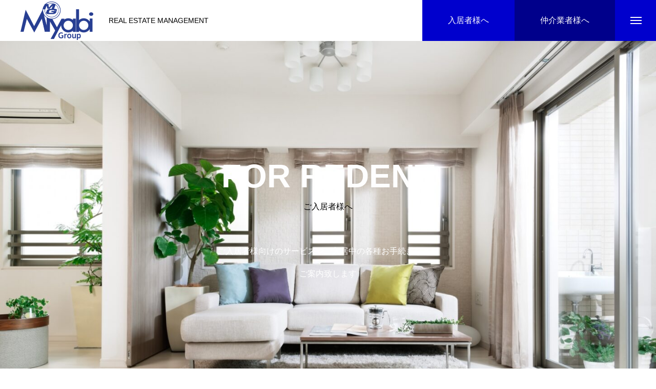

--- FILE ---
content_type: text/html; charset=UTF-8
request_url: https://miyabi-group.jp/for-resident-2/
body_size: 13476
content:
<!DOCTYPE html>
<html class="pc" lang="ja">
<head>
<meta charset="UTF-8">
<!--[if IE]><meta http-equiv="X-UA-Compatible" content="IE=edge"><![endif]-->
<meta name="viewport" content="width=device-width">
<title>ご入居者様へ(旧) | MIYABIGROUP</title>
<meta name="description" content="REAL ESTATE  MANAGEMENT">
<link rel="pingback" href="https://miyabi-group.jp/xmlrpc.php">
<link rel="shortcut icon" href="https://miyabi-group.jp/wp-content/uploads/2022/07/favicon-16x16-1.png">
<meta name='robots' content='max-image-preview:large' />
	<style>img:is([sizes="auto" i], [sizes^="auto," i]) { contain-intrinsic-size: 3000px 1500px }</style>
	<meta name="dlm-version" content="5.0.33"><link rel='dns-prefetch' href='//stats.wp.com' />
<link rel='dns-prefetch' href='//www.googletagmanager.com' />
<link rel="alternate" type="application/rss+xml" title="MIYABIGROUP &raquo; フィード" href="https://miyabi-group.jp/feed/" />
<link rel="alternate" type="application/rss+xml" title="MIYABIGROUP &raquo; コメントフィード" href="https://miyabi-group.jp/comments/feed/" />
<link rel="preconnect" href="https://fonts.googleapis.com">
<link rel="preconnect" href="https://fonts.gstatic.com" crossorigin>
<link href="https://fonts.googleapis.com/css2?family=Noto+Sans+JP:wght@400;600" rel="stylesheet">
<link rel='stylesheet' id='style-css' href='https://miyabi-group.jp/wp-content/themes/massive_tcd084/style.css?ver=2.9.1' type='text/css' media='all' />
<link rel='stylesheet' id='wp-block-library-css' href='https://miyabi-group.jp/wp-includes/css/dist/block-library/style.min.css?ver=6.8.3' type='text/css' media='all' />
<style id='classic-theme-styles-inline-css' type='text/css'>
/*! This file is auto-generated */
.wp-block-button__link{color:#fff;background-color:#32373c;border-radius:9999px;box-shadow:none;text-decoration:none;padding:calc(.667em + 2px) calc(1.333em + 2px);font-size:1.125em}.wp-block-file__button{background:#32373c;color:#fff;text-decoration:none}
</style>
<link rel='stylesheet' id='mediaelement-css' href='https://miyabi-group.jp/wp-includes/js/mediaelement/mediaelementplayer-legacy.min.css?ver=4.2.17' type='text/css' media='all' />
<link rel='stylesheet' id='wp-mediaelement-css' href='https://miyabi-group.jp/wp-includes/js/mediaelement/wp-mediaelement.min.css?ver=6.8.3' type='text/css' media='all' />
<style id='jetpack-sharing-buttons-style-inline-css' type='text/css'>
.jetpack-sharing-buttons__services-list{display:flex;flex-direction:row;flex-wrap:wrap;gap:0;list-style-type:none;margin:5px;padding:0}.jetpack-sharing-buttons__services-list.has-small-icon-size{font-size:12px}.jetpack-sharing-buttons__services-list.has-normal-icon-size{font-size:16px}.jetpack-sharing-buttons__services-list.has-large-icon-size{font-size:24px}.jetpack-sharing-buttons__services-list.has-huge-icon-size{font-size:36px}@media print{.jetpack-sharing-buttons__services-list{display:none!important}}.editor-styles-wrapper .wp-block-jetpack-sharing-buttons{gap:0;padding-inline-start:0}ul.jetpack-sharing-buttons__services-list.has-background{padding:1.25em 2.375em}
</style>
<style id='global-styles-inline-css' type='text/css'>
:root{--wp--preset--aspect-ratio--square: 1;--wp--preset--aspect-ratio--4-3: 4/3;--wp--preset--aspect-ratio--3-4: 3/4;--wp--preset--aspect-ratio--3-2: 3/2;--wp--preset--aspect-ratio--2-3: 2/3;--wp--preset--aspect-ratio--16-9: 16/9;--wp--preset--aspect-ratio--9-16: 9/16;--wp--preset--color--black: #000000;--wp--preset--color--cyan-bluish-gray: #abb8c3;--wp--preset--color--white: #ffffff;--wp--preset--color--pale-pink: #f78da7;--wp--preset--color--vivid-red: #cf2e2e;--wp--preset--color--luminous-vivid-orange: #ff6900;--wp--preset--color--luminous-vivid-amber: #fcb900;--wp--preset--color--light-green-cyan: #7bdcb5;--wp--preset--color--vivid-green-cyan: #00d084;--wp--preset--color--pale-cyan-blue: #8ed1fc;--wp--preset--color--vivid-cyan-blue: #0693e3;--wp--preset--color--vivid-purple: #9b51e0;--wp--preset--gradient--vivid-cyan-blue-to-vivid-purple: linear-gradient(135deg,rgba(6,147,227,1) 0%,rgb(155,81,224) 100%);--wp--preset--gradient--light-green-cyan-to-vivid-green-cyan: linear-gradient(135deg,rgb(122,220,180) 0%,rgb(0,208,130) 100%);--wp--preset--gradient--luminous-vivid-amber-to-luminous-vivid-orange: linear-gradient(135deg,rgba(252,185,0,1) 0%,rgba(255,105,0,1) 100%);--wp--preset--gradient--luminous-vivid-orange-to-vivid-red: linear-gradient(135deg,rgba(255,105,0,1) 0%,rgb(207,46,46) 100%);--wp--preset--gradient--very-light-gray-to-cyan-bluish-gray: linear-gradient(135deg,rgb(238,238,238) 0%,rgb(169,184,195) 100%);--wp--preset--gradient--cool-to-warm-spectrum: linear-gradient(135deg,rgb(74,234,220) 0%,rgb(151,120,209) 20%,rgb(207,42,186) 40%,rgb(238,44,130) 60%,rgb(251,105,98) 80%,rgb(254,248,76) 100%);--wp--preset--gradient--blush-light-purple: linear-gradient(135deg,rgb(255,206,236) 0%,rgb(152,150,240) 100%);--wp--preset--gradient--blush-bordeaux: linear-gradient(135deg,rgb(254,205,165) 0%,rgb(254,45,45) 50%,rgb(107,0,62) 100%);--wp--preset--gradient--luminous-dusk: linear-gradient(135deg,rgb(255,203,112) 0%,rgb(199,81,192) 50%,rgb(65,88,208) 100%);--wp--preset--gradient--pale-ocean: linear-gradient(135deg,rgb(255,245,203) 0%,rgb(182,227,212) 50%,rgb(51,167,181) 100%);--wp--preset--gradient--electric-grass: linear-gradient(135deg,rgb(202,248,128) 0%,rgb(113,206,126) 100%);--wp--preset--gradient--midnight: linear-gradient(135deg,rgb(2,3,129) 0%,rgb(40,116,252) 100%);--wp--preset--font-size--small: 13px;--wp--preset--font-size--medium: 20px;--wp--preset--font-size--large: 36px;--wp--preset--font-size--x-large: 42px;--wp--preset--spacing--20: 0.44rem;--wp--preset--spacing--30: 0.67rem;--wp--preset--spacing--40: 1rem;--wp--preset--spacing--50: 1.5rem;--wp--preset--spacing--60: 2.25rem;--wp--preset--spacing--70: 3.38rem;--wp--preset--spacing--80: 5.06rem;--wp--preset--shadow--natural: 6px 6px 9px rgba(0, 0, 0, 0.2);--wp--preset--shadow--deep: 12px 12px 50px rgba(0, 0, 0, 0.4);--wp--preset--shadow--sharp: 6px 6px 0px rgba(0, 0, 0, 0.2);--wp--preset--shadow--outlined: 6px 6px 0px -3px rgba(255, 255, 255, 1), 6px 6px rgba(0, 0, 0, 1);--wp--preset--shadow--crisp: 6px 6px 0px rgba(0, 0, 0, 1);}:where(.is-layout-flex){gap: 0.5em;}:where(.is-layout-grid){gap: 0.5em;}body .is-layout-flex{display: flex;}.is-layout-flex{flex-wrap: wrap;align-items: center;}.is-layout-flex > :is(*, div){margin: 0;}body .is-layout-grid{display: grid;}.is-layout-grid > :is(*, div){margin: 0;}:where(.wp-block-columns.is-layout-flex){gap: 2em;}:where(.wp-block-columns.is-layout-grid){gap: 2em;}:where(.wp-block-post-template.is-layout-flex){gap: 1.25em;}:where(.wp-block-post-template.is-layout-grid){gap: 1.25em;}.has-black-color{color: var(--wp--preset--color--black) !important;}.has-cyan-bluish-gray-color{color: var(--wp--preset--color--cyan-bluish-gray) !important;}.has-white-color{color: var(--wp--preset--color--white) !important;}.has-pale-pink-color{color: var(--wp--preset--color--pale-pink) !important;}.has-vivid-red-color{color: var(--wp--preset--color--vivid-red) !important;}.has-luminous-vivid-orange-color{color: var(--wp--preset--color--luminous-vivid-orange) !important;}.has-luminous-vivid-amber-color{color: var(--wp--preset--color--luminous-vivid-amber) !important;}.has-light-green-cyan-color{color: var(--wp--preset--color--light-green-cyan) !important;}.has-vivid-green-cyan-color{color: var(--wp--preset--color--vivid-green-cyan) !important;}.has-pale-cyan-blue-color{color: var(--wp--preset--color--pale-cyan-blue) !important;}.has-vivid-cyan-blue-color{color: var(--wp--preset--color--vivid-cyan-blue) !important;}.has-vivid-purple-color{color: var(--wp--preset--color--vivid-purple) !important;}.has-black-background-color{background-color: var(--wp--preset--color--black) !important;}.has-cyan-bluish-gray-background-color{background-color: var(--wp--preset--color--cyan-bluish-gray) !important;}.has-white-background-color{background-color: var(--wp--preset--color--white) !important;}.has-pale-pink-background-color{background-color: var(--wp--preset--color--pale-pink) !important;}.has-vivid-red-background-color{background-color: var(--wp--preset--color--vivid-red) !important;}.has-luminous-vivid-orange-background-color{background-color: var(--wp--preset--color--luminous-vivid-orange) !important;}.has-luminous-vivid-amber-background-color{background-color: var(--wp--preset--color--luminous-vivid-amber) !important;}.has-light-green-cyan-background-color{background-color: var(--wp--preset--color--light-green-cyan) !important;}.has-vivid-green-cyan-background-color{background-color: var(--wp--preset--color--vivid-green-cyan) !important;}.has-pale-cyan-blue-background-color{background-color: var(--wp--preset--color--pale-cyan-blue) !important;}.has-vivid-cyan-blue-background-color{background-color: var(--wp--preset--color--vivid-cyan-blue) !important;}.has-vivid-purple-background-color{background-color: var(--wp--preset--color--vivid-purple) !important;}.has-black-border-color{border-color: var(--wp--preset--color--black) !important;}.has-cyan-bluish-gray-border-color{border-color: var(--wp--preset--color--cyan-bluish-gray) !important;}.has-white-border-color{border-color: var(--wp--preset--color--white) !important;}.has-pale-pink-border-color{border-color: var(--wp--preset--color--pale-pink) !important;}.has-vivid-red-border-color{border-color: var(--wp--preset--color--vivid-red) !important;}.has-luminous-vivid-orange-border-color{border-color: var(--wp--preset--color--luminous-vivid-orange) !important;}.has-luminous-vivid-amber-border-color{border-color: var(--wp--preset--color--luminous-vivid-amber) !important;}.has-light-green-cyan-border-color{border-color: var(--wp--preset--color--light-green-cyan) !important;}.has-vivid-green-cyan-border-color{border-color: var(--wp--preset--color--vivid-green-cyan) !important;}.has-pale-cyan-blue-border-color{border-color: var(--wp--preset--color--pale-cyan-blue) !important;}.has-vivid-cyan-blue-border-color{border-color: var(--wp--preset--color--vivid-cyan-blue) !important;}.has-vivid-purple-border-color{border-color: var(--wp--preset--color--vivid-purple) !important;}.has-vivid-cyan-blue-to-vivid-purple-gradient-background{background: var(--wp--preset--gradient--vivid-cyan-blue-to-vivid-purple) !important;}.has-light-green-cyan-to-vivid-green-cyan-gradient-background{background: var(--wp--preset--gradient--light-green-cyan-to-vivid-green-cyan) !important;}.has-luminous-vivid-amber-to-luminous-vivid-orange-gradient-background{background: var(--wp--preset--gradient--luminous-vivid-amber-to-luminous-vivid-orange) !important;}.has-luminous-vivid-orange-to-vivid-red-gradient-background{background: var(--wp--preset--gradient--luminous-vivid-orange-to-vivid-red) !important;}.has-very-light-gray-to-cyan-bluish-gray-gradient-background{background: var(--wp--preset--gradient--very-light-gray-to-cyan-bluish-gray) !important;}.has-cool-to-warm-spectrum-gradient-background{background: var(--wp--preset--gradient--cool-to-warm-spectrum) !important;}.has-blush-light-purple-gradient-background{background: var(--wp--preset--gradient--blush-light-purple) !important;}.has-blush-bordeaux-gradient-background{background: var(--wp--preset--gradient--blush-bordeaux) !important;}.has-luminous-dusk-gradient-background{background: var(--wp--preset--gradient--luminous-dusk) !important;}.has-pale-ocean-gradient-background{background: var(--wp--preset--gradient--pale-ocean) !important;}.has-electric-grass-gradient-background{background: var(--wp--preset--gradient--electric-grass) !important;}.has-midnight-gradient-background{background: var(--wp--preset--gradient--midnight) !important;}.has-small-font-size{font-size: var(--wp--preset--font-size--small) !important;}.has-medium-font-size{font-size: var(--wp--preset--font-size--medium) !important;}.has-large-font-size{font-size: var(--wp--preset--font-size--large) !important;}.has-x-large-font-size{font-size: var(--wp--preset--font-size--x-large) !important;}
:where(.wp-block-post-template.is-layout-flex){gap: 1.25em;}:where(.wp-block-post-template.is-layout-grid){gap: 1.25em;}
:where(.wp-block-columns.is-layout-flex){gap: 2em;}:where(.wp-block-columns.is-layout-grid){gap: 2em;}
:root :where(.wp-block-pullquote){font-size: 1.5em;line-height: 1.6;}
</style>
<link rel='stylesheet' id='dnd-upload-cf7-css' href='https://miyabi-group.jp/wp-content/plugins/drag-and-drop-multiple-file-upload-contact-form-7/assets/css/dnd-upload-cf7.css?ver=1.3.9.1' type='text/css' media='all' />
<link rel='stylesheet' id='contact-form-7-css' href='https://miyabi-group.jp/wp-content/plugins/contact-form-7/includes/css/styles.css?ver=6.1.1' type='text/css' media='all' />
<link rel='stylesheet' id='cf7cf-style-css' href='https://miyabi-group.jp/wp-content/plugins/cf7-conditional-fields/style.css?ver=2.6.3' type='text/css' media='all' />
<style>:root {
  --tcd-font-type1: Arial,"Hiragino Sans","Yu Gothic Medium","Meiryo",sans-serif;
  --tcd-font-type2: "Times New Roman",Times,"Yu Mincho","游明朝","游明朝体","Hiragino Mincho Pro",serif;
  --tcd-font-type3: Palatino,"Yu Kyokasho","游教科書体","UD デジタル 教科書体 N","游明朝","游明朝体","Hiragino Mincho Pro","Meiryo",serif;
  --tcd-font-type-logo: "Noto Sans JP",sans-serif;
}</style>
<script type="text/javascript" src="https://miyabi-group.jp/wp-includes/js/jquery/jquery.min.js?ver=3.7.1" id="jquery-core-js"></script>
<script type="text/javascript" src="https://miyabi-group.jp/wp-includes/js/jquery/jquery-migrate.min.js?ver=3.4.1" id="jquery-migrate-js"></script>
<link rel="https://api.w.org/" href="https://miyabi-group.jp/wp-json/" /><link rel="alternate" title="JSON" type="application/json" href="https://miyabi-group.jp/wp-json/wp/v2/pages/100" /><link rel="canonical" href="https://miyabi-group.jp/for-resident-2/" />
<link rel='shortlink' href='https://miyabi-group.jp/?p=100' />
<link rel="alternate" title="oEmbed (JSON)" type="application/json+oembed" href="https://miyabi-group.jp/wp-json/oembed/1.0/embed?url=https%3A%2F%2Fmiyabi-group.jp%2Ffor-resident-2%2F" />
<link rel="alternate" title="oEmbed (XML)" type="text/xml+oembed" href="https://miyabi-group.jp/wp-json/oembed/1.0/embed?url=https%3A%2F%2Fmiyabi-group.jp%2Ffor-resident-2%2F&#038;format=xml" />
<meta name="generator" content="Site Kit by Google 1.159.0" />	<style>img#wpstats{display:none}</style>
		<link rel="stylesheet" href="https://miyabi-group.jp/wp-content/themes/massive_tcd084/css/design-plus.css?ver=2.9.1">
<link rel="stylesheet" href="https://miyabi-group.jp/wp-content/themes/massive_tcd084/css/sns-botton.css?ver=2.9.1">
<link rel="stylesheet" media="screen and (max-width:1200px)" href="https://miyabi-group.jp/wp-content/themes/massive_tcd084/css/responsive.css?ver=2.9.1">
<link rel="stylesheet" media="screen and (max-width:1200px)" href="https://miyabi-group.jp/wp-content/themes/massive_tcd084/css/footer-bar.css?ver=2.9.1">

<script src="https://miyabi-group.jp/wp-content/themes/massive_tcd084/js/jquery.easing.1.4.js?ver=2.9.1"></script>
<script src="https://miyabi-group.jp/wp-content/themes/massive_tcd084/js/jscript.js?ver=2.9.1"></script>
<script src="https://miyabi-group.jp/wp-content/themes/massive_tcd084/js/comment.js?ver=2.9.1"></script>
<script src="https://miyabi-group.jp/wp-content/themes/massive_tcd084/js/parallax.js?ver=2.9.1"></script>

<link rel="stylesheet" href="https://miyabi-group.jp/wp-content/themes/massive_tcd084/js/simplebar.css?ver=2.9.1">
<script src="https://miyabi-group.jp/wp-content/themes/massive_tcd084/js/simplebar.min.js?ver=2.9.1"></script>


<script src="https://miyabi-group.jp/wp-content/themes/massive_tcd084/js/header_fix.js?ver=2.9.1"></script>


<style type="text/css">

body, input, textarea { font-family: var(--tcd-font-type1); }

.rich_font, .p-vertical { font-family: var(--tcd-font-type1); }

.rich_font_1 { font-family: var(--tcd-font-type1); }
.rich_font_2 { font-family: var(--tcd-font-type2); font-weight:500; }
.rich_font_3 { font-family: var(--tcd-font-type3); font-weight:500; }
.rich_font_logo { font-family: var(--tcd-font-type-logo); font-weight: bold !important; ;}


.pc .header_fix #header, .mobile .header_fix_mobile #header { background:rgba(255,255,255,1); }
#header:hover, html.open_menu #header { background:rgba(255,255,255,1) !important; }
#header_button a { font-size:16px; }
#header_button .num1 { color:#ffffff; background:#0000cd; }
#header_button .num1:hover { background:#191970; }
#header_button .num2 { color:#ffffff; background:#00008b; }
#header_button .num2:hover { background:#0000cd; }
#menu_button { background:#0000cd; }
#menu_button:hover { background:#0000cd; }
#menu_button span { background:#ffffff; }
#drawer_menu { color:#ffffff; background:#0000cd; }
#drawer_menu a { color:#ffffff; }
#global_menu li a { font-size:20px; border-color:#ffffff; }
#global_menu .sub-menu li a { border-color:#ffffff !important; }
#global_menu .sub-menu li a:hover { background:none; }
#global_menu li a:hover, #global_menu .menu-item-has-children.open > a { background:#191970; border-color:#191970; }
#drawer_footer_menu li a:hover, #drawer_footer_sns a:hover:before { color:#000000; }
#drawer_search { background:#ffffff; }
@media screen and (max-width:750px) {
  #global_menu li a { font-size:16px; }
}
#global_menu .child_menu { background:#000000; }
#global_menu a .sub_title { color:#ffffff; }
.mega_menu .title { font-size:16px; }
.mega_menu a:before {
  background: -moz-linear-gradient(left,  rgba(13,55,71,1) 0%, rgba(13,55,71,0) 100%);
  background: -webkit-linear-gradient(left,  rgba(13,55,71,1) 0%,rgba(13,55,71,0) 100%);
  background: linear-gradient(to right,  rgba(13,55,71,1) 0%,rgba(13,55,71,0) 100%);
}
@media screen and (max-width:750px) {
  .mega_menu .title { font-size:12px; }
}
#copyright { color:#ffffff; background:#0000cd; }
#return_top_pc a { border-color:#dddddd; background:#ffffff; }
#return_top_pc a:hover { background:#f2f2f2; }
#return_top_pc a:before { color:#0000cd !important; }
#return_top a:before { color:#ffffff; }
#return_top a { background:#000000; }
#return_top a:hover { background:#0000cd; }
#footer_banner .title { font-size:22px; }
#footer_banner .desc { font-size:16px; }
#footer_banner .banner1 a { color:#ffffff !important; background:#0000cd; }
#footer_banner .banner1 a:hover { background:#0000cd; }
#footer_banner .banner2 a { color:#ffffff !important; background:#0000cd; }
#footer_banner .banner2 a:hover { background:#0000cd; }
#footer_menu .title { font-size:20px; }
#footer_menu .sub_title { font-size:16px; color:#0000cd; }
@media screen and (max-width:750px) {
  #footer_banner .title { font-size:18px; }
  #footer_banner .desc { font-size:12px; }
  #footer_menu .title { font-size:18px; }
  #footer_menu .sub_title { font-size:14px; }
}

.author_profile a.avatar img, .animate_image img, .animate_background .image, #recipe_archive .blur_image {
  width:100%; height:auto;
  -webkit-transition: transform  0.75s ease;
  transition: transform  0.75s ease;
}
.author_profile a.avatar:hover img, .animate_image:hover img, .animate_background:hover .image, #recipe_archive a:hover .blur_image {
  -webkit-transform: scale(1.2);
  transform: scale(1.2);
}



a { color:#000; }

.cb_news_list .category_list li.active a,  #news_archive .category_list li.active a
  { color:#0000cd; }

#page_content #tcd_contact_form .wpcf7-submit, #tcd_contact_form .radio_list input:checked + .wpcf7-list-item-label:after
  { background:#0000cd; }

#submit_comment:hover, #cancel_comment_reply a:hover, #wp-calendar #prev a:hover, #wp-calendar #next a:hover, #wp-calendar td a:hover,
#post_pagination a:hover, #p_readmore .button:hover, .page_navi a:hover, #post_pagination a:hover,.c-pw__btn:hover, #post_pagination a:hover, #comment_tab li a:hover, #category_post .tab p:hover, .widget_tab_post_list_button a:hover,
#header_slider .slick-dots button:hover::before, #header_slider .slick-dots .slick-active button::before, .interview_image_slider_main .slick-dots button:hover::before, .interview_image_slider_main .slick-dots .slick-active button::before,
#page_content #tcd_contact_form .wpcf7-submit:hover
  { background-color:#0000cd; }

#comment_textarea textarea:focus, .c-pw__box-input:focus, .page_navi a:hover, .page_navi span.current, #post_pagination p, #post_pagination a:hover
  { border-color:#0000cd; }

a:hover, #header_logo a:hover, #header_slider_button:hover:before, #footer a:hover, #footer_social_link li a:hover:before, #bread_crumb a:hover, #bread_crumb li.home a:hover:after, #next_prev_post a:hover,
.single_copy_title_url_btn:hover, .tcdw_search_box_widget .search_area .search_button:hover:before, .styled_post_list1 a:hover .title, #return_top_pc a:hover:before, #blog_header .news_meta li a:hover, #blog_header .meta li.category a:hover,
#single_author_title_area .author_link li a:hover:before, .author_profile a:hover, .author_profile .author_link li a:hover:before, #post_meta_bottom a:hover, .cardlink .title a:hover, .comment a:hover, .comment_form_wrapper a:hover, #searchform .submit_button:hover:before,
#drawer_search .button label:hover:before, #related_post .category a:hover, #global_menu .sub-menu li a:hover
  { color:#ffffff; }

.post_content a, .custom-html-widget a { color:#000000; }
.post_content a:hover, .custom-html-widget a:hover { color:#0000cd; }

.news_cat_id7, .news_cat_id7 a { color:#d90000 !important; }
.news_cat_id7 a:hover { color:#fff !important; background:#d90000; border-color:#d90000; }
.news_cat_id8, .news_cat_id8 a { color:#81d742 !important; }
.news_cat_id8 a:hover { color:#fff !important; background:#81d742; border-color:#81d742; }
.news_cat_id5, .news_cat_id5 a { color:#1000ff !important; }
.news_cat_id5 a:hover { color:#fff !important; background:#1000ff; border-color:#1000ff; }
.styled_h2 {
  font-size:26px !important; text-align:left; color:#ffffff; background:#1e73be;  border-top:0px solid #dddddd;
  border-bottom:0px solid #dddddd;
  border-left:0px solid #dddddd;
  border-right:0px solid #dddddd;
  padding:15px 15px 15px 15px !important;
  margin:0px 0px 30px !important;
}
.styled_h3 {
  font-size:22px !important; text-align:left; color:#000000;   border-top:0px solid #dddddd;
  border-bottom:0px solid #dddddd;
  border-left:2px solid #000000;
  border-right:0px solid #dddddd;
  padding:6px 0px 6px 16px !important;
  margin:0px 0px 30px !important;
}
.styled_h4 {
  font-size:18px !important; text-align:left; color:#000000;   border-top:0px solid #dddddd;
  border-bottom:1px solid #dddddd;
  border-left:0px solid #dddddd;
  border-right:0px solid #dddddd;
  padding:3px 0px 3px 20px !important;
  margin:0px 0px 30px !important;
}
.styled_h5 {
  font-size:14px !important; text-align:left; color:#000000;   border-top:0px solid #dddddd;
  border-bottom:1px solid #dddddd;
  border-left:0px solid #dddddd;
  border-right:0px solid #dddddd;
  padding:3px 0px 3px 24px !important;
  margin:0px 0px 30px !important;
}
.q_custom_button1 {
  color:#1e73be !important;
  border-color:rgba(30,115,190,1);
}
.q_custom_button1.animation_type1 { background:#535353; }
.q_custom_button1:hover, .q_custom_button1:focus {
  color:#ffffff !important;
  border-color:rgba(30,115,190,1);
}
.q_custom_button1.animation_type1:hover { background:#1e73be; }
.q_custom_button1:before { background:#1e73be; }
.q_custom_button2 {
  color:#ffffff !important;
  border-color:rgba(35,197,221,1);
}
.q_custom_button2.animation_type1 { background:#23c5dd; }
.q_custom_button2:hover, .q_custom_button2:focus {
  color:#ffffff !important;
  border-color:rgba(30,115,190,1);
}
.q_custom_button2.animation_type1:hover { background:#1e73be; }
.q_custom_button2:before { background:#1e73be; }
.q_custom_button3 {
  color:#ffffff !important;
  border-color:rgba(83,83,83,1);
}
.q_custom_button3.animation_type1 { background:#535353; }
.q_custom_button3:hover, .q_custom_button3:focus {
  color:#ffffff !important;
  border-color:rgba(125,125,125,1);
}
.q_custom_button3.animation_type1:hover { background:#7d7d7d; }
.q_custom_button3:before { background:#7d7d7d; }
.speech_balloon_left1 .speach_balloon_text { background-color: #ffdfdf; border-color: #ffdfdf; color: #000000 }
.speech_balloon_left1 .speach_balloon_text::before { border-right-color: #ffdfdf }
.speech_balloon_left1 .speach_balloon_text::after { border-right-color: #ffdfdf }
.speech_balloon_left2 .speach_balloon_text { background-color: #ffffff; border-color: #ff5353; color: #000000 }
.speech_balloon_left2 .speach_balloon_text::before { border-right-color: #ff5353 }
.speech_balloon_left2 .speach_balloon_text::after { border-right-color: #ffffff }
.speech_balloon_right1 .speach_balloon_text { background-color: #ccf4ff; border-color: #ccf4ff; color: #000000 }
.speech_balloon_right1 .speach_balloon_text::before { border-left-color: #ccf4ff }
.speech_balloon_right1 .speach_balloon_text::after { border-left-color: #ccf4ff }
.speech_balloon_right2 .speach_balloon_text { background-color: #ffffff; border-color: #0789b5; color: #000000 }
.speech_balloon_right2 .speach_balloon_text::before { border-left-color: #0789b5 }
.speech_balloon_right2 .speach_balloon_text::after { border-left-color: #ffffff }
.qt_google_map .pb_googlemap_custom-overlay-inner { background:#000000; color:#ffffff; }
.qt_google_map .pb_googlemap_custom-overlay-inner::after { border-color:#000000 transparent transparent transparent; }
</style>

<style id="current-page-style" type="text/css">
#page_header .catch { font-size:64px; color:#ffffff; }
#page_header .sub_title { font-size:16px; color:#000000; }
#page_header .desc { font-size:16px; color:#ffffff; }
#page_content { font-size:16px; }
@media screen and (max-width:1100px) {
  #page_header .catch { font-size:47px; }
}
@media screen and (max-width:750px) {
  #page_header .catch { font-size:30px; }
  #page_header .sub_title { font-size:14px; }
  #page_header .desc { font-size:14px; }
  #page_content { font-size:14px; }
}
#page_header_type2 .title { font-size:24px; }
@media screen and (max-width:750px) {
  #page_header_type2 .title { font-size:18px; }
}
#site_wrap { display:none; }
#site_loader_overlay {
  background:#ffffff;
  opacity: 1;
  position: fixed;
  top: 0px;
  left: 0px;
  width: 100%;
  height: 100%;
  width: 100%;
  height: 100vh;
  z-index: 99999;
}
#site_loader_overlay.slide_up {
  top:-100vh; opacity:0;
  -webkit-transition: transition: top 1.0s cubic-bezier(0.83, 0, 0.17, 1) 0.4s, opacity 0s cubic-bezier(0.83, 0, 0.17, 1) 1.5s;
  transition: top 1.0s cubic-bezier(0.83, 0, 0.17, 1) 0.4s, opacity 0s cubic-bezier(0.83, 0, 0.17, 1) 1.5s;
}
#site_loader_overlay.slide_down {
  top:100vh; opacity:0;
  -webkit-transition: transition: top 1.0s cubic-bezier(0.83, 0, 0.17, 1) 0.4s, opacity 0s cubic-bezier(0.83, 0, 0.17, 1) 1.5s;
  transition: top 1.0s cubic-bezier(0.83, 0, 0.17, 1) 0.4s, opacity 0s cubic-bezier(0.83, 0, 0.17, 1) 1.5s;
}
#site_loader_overlay.slide_left {
  left:-100%; opactiy:0;
  -webkit-transition: transition: left 1.0s cubic-bezier(0.83, 0, 0.17, 1) 0.4s, opacity 0s cubic-bezier(0.83, 0, 0.17, 1) 1.5s;
  transition: left 1.0s cubic-bezier(0.83, 0, 0.17, 1) 0.4s, opacity 0s cubic-bezier(0.83, 0, 0.17, 1) 1.5s;
}
#site_loader_overlay.slide_right {
  left:100%; opactiy:0;
  -webkit-transition: transition: left 1.0s cubic-bezier(0.83, 0, 0.17, 1) 0.4s, opacity 0s cubic-bezier(0.83, 0, 0.17, 1) 1.5s;
  transition: left 1.0s cubic-bezier(0.83, 0, 0.17, 1) 0.4s, opacity 0s cubic-bezier(0.83, 0, 0.17, 1) 1.5s;
}
#site_loader_animation {
  width: 44px;
  height: 44px;
  position: absolute;
  top: 0;
  left: 0;
	right: 0;
	bottom: 0;
	margin: auto;
}
#site_loader_animation:before {
  position: absolute;
  bottom: 0;
  left: 0;
  display: block;
  width: 12px;
  height: 12px;
  content: '';
  box-shadow: 20px 0 0 rgba(0,102,191, 1), 40px 0 0 rgba(0,102,191, 1), 0 -20px 0 rgba(0,102,191, 1), 20px -20px 0 rgba(0,102,191, 1), 40px -20px 0 rgba(0,102,191, 1), 0 -40px rgba(0,102,191, 1), 20px -40px rgba(0,102,191, 1), 40px -40px rgba(221,0,0, 0);
  animation: loading-square-loader 5.4s linear forwards infinite;
}
#site_loader_animation:after {
  position: absolute;
  bottom: 10px;
  left: 0;
  display: block;
  width: 12px;
  height: 12px;
  background-color: rgba(221,0,0, 1);
  opacity: 0;
  content: '';
  animation: loading-square-base 5.4s linear forwards infinite;
}
@-webkit-keyframes loading-square-base {
  0% { bottom: 10px; opacity: 0; }
  5%, 50% { bottom: 0; opacity: 1; }
  55%, 100% { bottom: -10px; opacity: 0; }
}
@keyframes loading-square-base {
  0% { bottom: 10px; opacity: 0; }
  5%, 50% { bottom: 0; opacity: 1; }
  55%, 100% { bottom: -10px; opacity: 0; }
}
@-webkit-keyframes loading-square-loader {
  0% { box-shadow: 20px -10px rgba(0,102,191, 0), 40px 0 rgba(0,102,191, 0), 0 -20px rgba(0,102,191, 0), 20px -20px rgba(0,102,191, 0), 40px -20px rgba(0,102,191, 0), 0 -40px rgba(0,102,191, 0), 20px -40px rgba(0,102,191, 0), 40px -40px rgba(242, 205, 123, 0); }
  5% { box-shadow: 20px -10px rgba(0,102,191, 0), 40px 0 rgba(0,102,191, 0), 0 -20px rgba(0,102,191, 0), 20px -20px rgba(0,102,191, 0), 40px -20px rgba(0,102,191, 0), 0 -40px rgba(0,102,191, 0), 20px -40px rgba(0,102,191, 0), 40px -40px rgba(242, 205, 123, 0); }
  10% { box-shadow: 20px 0 rgba(0,102,191, 1), 40px -10px rgba(0,102,191, 0), 0 -20px rgba(0,102,191, 0), 20px -20px rgba(0,102,191, 0), 40px -20px rgba(0,102,191, 0), 0 -40px rgba(0,102,191, 0), 20px -40px rgba(0,102,191, 0), 40px -40px rgba(242, 205, 123, 0); }
  15% { box-shadow: 20px 0 rgba(0,102,191, 1), 40px 0 rgba(0,102,191, 1), 0 -30px rgba(0,102,191, 0), 20px -20px rgba(0,102,191, 0), 40px -20px rgba(0,102,191, 0), 0 -40px rgba(0,102,191, 0), 20px -40px rgba(0,102,191, 0), 40px -40px rgba(242, 205, 123, 0); }
  20% { box-shadow: 20px 0 rgba(0,102,191, 1), 40px 0 rgba(0,102,191, 1), 0 -20px rgba(0,102,191, 1), 20px -30px rgba(0,102,191, 0), 40px -20px rgba(0,102,191, 0), 0 -40px rgba(0,102,191, 0), 20px -40px rgba(0,102,191, 0), 40px -40px rgba(242, 205, 123, 0); }
  25% { box-shadow: 20px 0 rgba(0,102,191, 1), 40px 0 rgba(0,102,191, 1), 0 -20px rgba(0,102,191, 1), 20px -20px rgba(0,102,191, 1), 40px -30px rgba(0,102,191, 0), 0 -40px rgba(0,102,191, 0), 20px -40px rgba(0,102,191, 0), 40px -40px rgba(242, 205, 123, 0); }
  30% { box-shadow: 20px 0 rgba(0,102,191, 1), 40px 0 rgba(0,102,191, 1), 0 -20px rgba(0,102,191, 1), 20px -20px rgba(0,102,191, 1), 40px -20px rgba(0,102,191, 1), 0 -50px rgba(0,102,191, 0), 20px -40px rgba(0,102,191, 0), 40px -40px rgba(242, 205, 123, 0); }
  35% { box-shadow: 20px 0 rgba(0,102,191, 1), 40px 0 rgba(0,102,191, 1), 0 -20px rgba(0,102,191, 1), 20px -20px rgba(0,102,191, 1), 40px -20px rgba(0,102,191, 1), 0 -40px rgba(0,102,191, 1), 20px -50px rgba(0,102,191, 0), 40px -40px rgba(242, 205, 123, 0); }
  40% { box-shadow: 20px 0 rgba(0,102,191, 1), 40px 0 rgba(0,102,191, 1), 0 -20px rgba(0,102,191, 1), 20px -20px rgba(0,102,191, 1), 40px -20px rgba(0,102,191, 1), 0 -40px rgba(0,102,191, 1), 20px -40px rgba(0,102,191, 1), 40px -50px rgba(242, 205, 123, 0); }
  45%, 55% { box-shadow: 20px 0 rgba(0,102,191, 1), 40px 0 rgba(0,102,191, 1), 0 -20px rgba(0,102,191, 1), 20px -20px rgba(0,102,191, 1), 40px -20px rgba(0,102,191, 1), 0 -40px rgba(0,102,191, 1), 20px -40px rgba(0,102,191, 1), 40px -40px rgba(221,0,0, 1); }
  60% { box-shadow: 20px 10px rgba(0,102,191, 0), 40px 0 rgba(0,102,191, 1), 0 -20px rgba(0,102,191, 1), 20px -20px rgba(0,102,191, 1), 40px -20px rgba(0,102,191, 1), 0 -40px rgba(0,102,191, 1), 20px -40px rgba(0,102,191, 1), 40px -40px rgba(221,0,0, 1); }
  65% { box-shadow: 20px 10px rgba(0,102,191, 0), 40px 10px rgba(0,102,191, 0), 0 -20px rgba(0,102,191, 1), 20px -20px rgba(0,102,191, 1), 40px -20px rgba(0,102,191, 1), 0 -40px rgba(0,102,191, 1), 20px -40px rgba(0,102,191, 1), 40px -40px rgba(221,0,0, 1); }
  70% { box-shadow: 20px 10px rgba(0,102,191, 0), 40px 10px rgba(0,102,191, 0), 0 -10px rgba(0,102,191, 0), 20px -20px rgba(0,102,191, 1), 40px -20px rgba(0,102,191, 1), 0 -40px rgba(0,102,191, 1), 20px -40px rgba(0,102,191, 1), 40px -40px rgba(221,0,0, 1); }
  75% { box-shadow: 20px 10px rgba(0,102,191, 0), 40px 10px rgba(0,102,191, 0), 0 -10px rgba(0,102,191, 0), 20px -10px rgba(0,102,191, 0), 40px -20px rgba(0,102,191, 1), 0 -40px rgba(0,102,191, 1), 20px -40px rgba(0,102,191, 1), 40px -40px rgba(221,0,0, 1); }
  80% { box-shadow: 20px 10px rgba(0,102,191, 0), 40px 10px rgba(0,102,191, 0), 0 -10px rgba(0,102,191, 0), 20px -10px rgba(0,102,191, 0), 40px -10px rgba(0,102,191, 0), 0 -40px rgba(0,102,191, 1), 20px -40px rgba(0,102,191, 1), 40px -40px rgba(221,0,0, 1); }
  85% { box-shadow: 20px 10px rgba(0,102,191, 0), 40px 10px rgba(0,102,191, 0), 0 -10px rgba(0,102,191, 0), 20px -10px rgba(0,102,191, 0), 40px -10px rgba(0,102,191, 0), 0 -30px rgba(0,102,191, 0), 20px -40px rgba(0,102,191, 1), 40px -40px rgba(221,0,0, 1); }
  90% { box-shadow: 20px 10px rgba(0,102,191, 0), 40px 10px rgba(0,102,191, 0), 0 -10px rgba(0,102,191, 0), 20px -10px rgba(0,102,191, 0), 40px -10px rgba(0,102,191, 0), 0 -30px rgba(0,102,191, 0), 20px -30px rgba(0,102,191, 0), 40px -40px rgba(221,0,0, 1); }
  95%, 100% { box-shadow: 20px 10px rgba(0,102,191, 0), 40px 10px rgba(0,102,191, 0), 0 -10px rgba(0,102,191, 0), 20px -10px rgba(0,102,191, 0), 40px -10px rgba(0,102,191, 0), 0 -30px rgba(0,102,191, 0), 20px -30px rgba(0,102,191, 0), 40px -30px rgba(221,0,0, 0); }
}
@keyframes loading-square-loader {
  0% { box-shadow: 20px -10px rgba(0,102,191, 0), 40px 0 rgba(0,102,191, 0), 0 -20px rgba(0,102,191, 0), 20px -20px rgba(0,102,191, 0), 40px -20px rgba(0,102,191, 0), 0 -40px rgba(0,102,191, 0), 20px -40px rgba(0,102,191, 0), 40px -40px rgba(242, 205, 123, 0); }
  5% { box-shadow: 20px -10px rgba(0,102,191, 0), 40px 0 rgba(0,102,191, 0), 0 -20px rgba(0,102,191, 0), 20px -20px rgba(0,102,191, 0), 40px -20px rgba(0,102,191, 0), 0 -40px rgba(0,102,191, 0), 20px -40px rgba(0,102,191, 0), 40px -40px rgba(242, 205, 123, 0); }
  10% { box-shadow: 20px 0 rgba(0,102,191, 1), 40px -10px rgba(0,102,191, 0), 0 -20px rgba(0,102,191, 0), 20px -20px rgba(0,102,191, 0), 40px -20px rgba(0,102,191, 0), 0 -40px rgba(0,102,191, 0), 20px -40px rgba(0,102,191, 0), 40px -40px rgba(242, 205, 123, 0); }
  15% { box-shadow: 20px 0 rgba(0,102,191, 1), 40px 0 rgba(0,102,191, 1), 0 -30px rgba(0,102,191, 0), 20px -20px rgba(0,102,191, 0), 40px -20px rgba(0,102,191, 0), 0 -40px rgba(0,102,191, 0), 20px -40px rgba(0,102,191, 0), 40px -40px rgba(242, 205, 123, 0); }
  20% { box-shadow: 20px 0 rgba(0,102,191, 1), 40px 0 rgba(0,102,191, 1), 0 -20px rgba(0,102,191, 1), 20px -30px rgba(0,102,191, 0), 40px -20px rgba(0,102,191, 0), 0 -40px rgba(0,102,191, 0), 20px -40px rgba(0,102,191, 0), 40px -40px rgba(242, 205, 123, 0); }
  25% { box-shadow: 20px 0 rgba(0,102,191, 1), 40px 0 rgba(0,102,191, 1), 0 -20px rgba(0,102,191, 1), 20px -20px rgba(0,102,191, 1), 40px -30px rgba(0,102,191, 0), 0 -40px rgba(0,102,191, 0), 20px -40px rgba(0,102,191, 0), 40px -40px rgba(242, 205, 123, 0); }
  30% { box-shadow: 20px 0 rgba(0,102,191, 1), 40px 0 rgba(0,102,191, 1), 0 -20px rgba(0,102,191, 1), 20px -20px rgba(0,102,191, 1), 40px -20px rgba(0,102,191, 1), 0 -50px rgba(0,102,191, 0), 20px -40px rgba(0,102,191, 0), 40px -40px rgba(242, 205, 123, 0); }
  35% { box-shadow: 20px 0 rgba(0,102,191, 1), 40px 0 rgba(0,102,191, 1), 0 -20px rgba(0,102,191, 1), 20px -20px rgba(0,102,191, 1), 40px -20px rgba(0,102,191, 1), 0 -40px rgba(0,102,191, 1), 20px -50px rgba(0,102,191, 0), 40px -40px rgba(242, 205, 123, 0); }
  40% { box-shadow: 20px 0 rgba(0,102,191, 1), 40px 0 rgba(0,102,191, 1), 0 -20px rgba(0,102,191, 1), 20px -20px rgba(0,102,191, 1), 40px -20px rgba(0,102,191, 1), 0 -40px rgba(0,102,191, 1), 20px -40px rgba(0,102,191, 1), 40px -50px rgba(242, 205, 123, 0); }
  45%, 55% { box-shadow: 20px 0 rgba(0,102,191, 1), 40px 0 rgba(0,102,191, 1), 0 -20px rgba(0,102,191, 1), 20px -20px rgba(0,102,191, 1), 40px -20px rgba(0,102,191, 1), 0 -40px rgba(0,102,191, 1), 20px -40px rgba(0,102,191, 1), 40px -40px rgba(221,0,0, 1); }
  60% { box-shadow: 20px 10px rgba(0,102,191, 0), 40px 0 rgba(0,102,191, 1), 0 -20px rgba(0,102,191, 1), 20px -20px rgba(0,102,191, 1), 40px -20px rgba(0,102,191, 1), 0 -40px rgba(0,102,191, 1), 20px -40px rgba(0,102,191, 1), 40px -40px rgba(221,0,0, 1); }
  65% { box-shadow: 20px 10px rgba(0,102,191, 0), 40px 10px rgba(0,102,191, 0), 0 -20px rgba(0,102,191, 1), 20px -20px rgba(0,102,191, 1), 40px -20px rgba(0,102,191, 1), 0 -40px rgba(0,102,191, 1), 20px -40px rgba(0,102,191, 1), 40px -40px rgba(221,0,0, 1); }
  70% { box-shadow: 20px 10px rgba(0,102,191, 0), 40px 10px rgba(0,102,191, 0), 0 -10px rgba(0,102,191, 0), 20px -20px rgba(0,102,191, 1), 40px -20px rgba(0,102,191, 1), 0 -40px rgba(0,102,191, 1), 20px -40px rgba(0,102,191, 1), 40px -40px rgba(221,0,0, 1); }
  75% { box-shadow: 20px 10px rgba(0,102,191, 0), 40px 10px rgba(0,102,191, 0), 0 -10px rgba(0,102,191, 0), 20px -10px rgba(0,102,191, 0), 40px -20px rgba(0,102,191, 1), 0 -40px rgba(0,102,191, 1), 20px -40px rgba(0,102,191, 1), 40px -40px rgba(221,0,0, 1); }
  80% { box-shadow: 20px 10px rgba(0,102,191, 0), 40px 10px rgba(0,102,191, 0), 0 -10px rgba(0,102,191, 0), 20px -10px rgba(0,102,191, 0), 40px -10px rgba(0,102,191, 0), 0 -40px rgba(0,102,191, 1), 20px -40px rgba(0,102,191, 1), 40px -40px rgba(221,0,0, 1); }
  85% { box-shadow: 20px 10px rgba(0,102,191, 0), 40px 10px rgba(0,102,191, 0), 0 -10px rgba(0,102,191, 0), 20px -10px rgba(0,102,191, 0), 40px -10px rgba(0,102,191, 0), 0 -30px rgba(0,102,191, 0), 20px -40px rgba(0,102,191, 1), 40px -40px rgba(221,0,0, 1); }
  90% { box-shadow: 20px 10px rgba(0,102,191, 0), 40px 10px rgba(0,102,191, 0), 0 -10px rgba(0,102,191, 0), 20px -10px rgba(0,102,191, 0), 40px -10px rgba(0,102,191, 0), 0 -30px rgba(0,102,191, 0), 20px -30px rgba(0,102,191, 0), 40px -40px rgba(221,0,0, 1); }
  95%, 100% { box-shadow: 20px 10px rgba(0,102,191, 0), 40px 10px rgba(0,102,191, 0), 0 -10px rgba(0,102,191, 0), 20px -10px rgba(0,102,191, 0), 40px -10px rgba(0,102,191, 0), 0 -30px rgba(0,102,191, 0), 20px -30px rgba(0,102,191, 0), 40px -30px rgba(221,0,0, 0); }
}
@media only screen and (max-width: 767px) {
	@-webkit-keyframes loading-square-loader { 
	0% { box-shadow: 10px -5px rgba(0,102,191, 0), 20px 0 rgba(0,102,191, 0), 0 -10px rgba(0,102,191, 0), 10px -10px rgba(0,102,191, 0), 20px -10px rgba(0,102,191, 0), 0 -20px rgba(0,102,191, 0), 10px -20px rgba(0,102,191, 0), 20px -20px rgba(242, 205, 123, 0); }
  5% { box-shadow: 10px -5px rgba(0,102,191, 0), 20px 0 rgba(0,102,191, 0), 0 -10px rgba(0,102,191, 0), 10px -10px rgba(0,102,191, 0), 20px -10px rgba(0,102,191, 0), 0 -20px rgba(0,102,191, 0), 10px -20px rgba(0,102,191, 0), 20px -20px rgba(242, 205, 123, 0); }
  10% { box-shadow: 10px 0 rgba(0,102,191, 1), 20px -5px rgba(0,102,191, 0), 0 -10px rgba(0,102,191, 0), 10px -10px rgba(0,102,191, 0), 20px -10px rgba(0,102,191, 0), 0 -20px rgba(0,102,191, 0), 10px -20px rgba(0,102,191, 0), 20px -20px rgba(242, 205, 123, 0); }
  15% { box-shadow: 10px 0 rgba(0,102,191, 1), 20px 0 rgba(0,102,191, 1), 0 -15px rgba(0,102,191, 0), 10px -10px rgba(0,102,191, 0), 20px -10px rgba(0,102,191, 0), 0 -20px rgba(0,102,191, 0), 10px -20px rgba(0,102,191, 0), 20px -20px rgba(242, 205, 123, 0); }
  20% { box-shadow: 10px 0 rgba(0,102,191, 1), 20px 0 rgba(0,102,191, 1), 0 -10px rgba(0,102,191, 1), 10px -15px rgba(0,102,191, 0), 20px -10px rgba(0,102,191, 0), 0 -20px rgba(0,102,191, 0), 10px -20px rgba(0,102,191, 0), 20px -20px rgba(242, 205, 123, 0); }
  25% { box-shadow: 10px 0 rgba(0,102,191, 1), 20px 0 rgba(0,102,191, 1), 0 -10px rgba(0,102,191, 1), 10px -10px rgba(0,102,191, 1), 20px -15px rgba(0,102,191, 0), 0 -20px rgba(0,102,191, 0), 10px -20px rgba(0,102,191, 0), 20px -20px rgba(242, 205, 123, 0); }
  30% { box-shadow: 10px 0 rgba(0,102,191, 1), 20px 0 rgba(0,102,191, 1), 0 -10px rgba(0,102,191, 1), 10px -10px rgba(0,102,191, 1), 20px -10px rgba(0,102,191, 1), 0 -50px rgba(0,102,191, 0), 10px -20px rgba(0,102,191, 0), 20px -20px rgba(242, 205, 123, 0); }
  35% { box-shadow: 10px 0 rgba(0,102,191, 1), 20px 0 rgba(0,102,191, 1), 0 -10px rgba(0,102,191, 1), 10px -10px rgba(0,102,191, 1), 20px -10px rgba(0,102,191, 1), 0 -20px rgba(0,102,191, 1), 10px -50px rgba(0,102,191, 0), 20px -20px rgba(242, 205, 123, 0); }
  40% { box-shadow: 10px 0 rgba(0,102,191, 1), 20px 0 rgba(0,102,191, 1), 0 -10px rgba(0,102,191, 1), 10px -10px rgba(0,102,191, 1), 20px -10px rgba(0,102,191, 1), 0 -20px rgba(0,102,191, 1), 10px -20px rgba(0,102,191, 1), 20px -50px rgba(242, 205, 123, 0); }
  45%, 55% { box-shadow: 10px 0 rgba(0,102,191, 1), 20px 0 rgba(0,102,191, 1), 0 -10px rgba(0,102,191, 1), 10px -10px rgba(0,102,191, 1), 20px -10px rgba(0,102,191, 1), 0 -20px rgba(0,102,191, 1), 10px -20px rgba(0,102,191, 1), 20px -20px rgba(221,0,0, 1); }
  60% { box-shadow: 10px 5px rgba(0,102,191, 0), 20px 0 rgba(0,102,191, 1), 0 -10px rgba(0,102,191, 1), 10px -10px rgba(0,102,191, 1), 20px -10px rgba(0,102,191, 1), 0 -20px rgba(0,102,191, 1), 10px -20px rgba(0,102,191, 1), 20px -20px rgba(221,0,0, 1); }
  65% { box-shadow: 10px 5px rgba(0,102,191, 0), 20px 5px rgba(0,102,191, 0), 0 -10px rgba(0,102,191, 1), 10px -10px rgba(0,102,191, 1), 20px -10px rgba(0,102,191, 1), 0 -20px rgba(0,102,191, 1), 10px -20px rgba(0,102,191, 1), 20px -20px rgba(221,0,0, 1); }
  70% { box-shadow: 10px 5px rgba(0,102,191, 0), 20px 5px rgba(0,102,191, 0), 0 -5px rgba(0,102,191, 0), 10px -10px rgba(0,102,191, 1), 20px -10px rgba(0,102,191, 1), 0 -20px rgba(0,102,191, 1), 10px -20px rgba(0,102,191, 1), 20px -20px rgba(221,0,0, 1); }
  75% { box-shadow: 10px 5px rgba(0,102,191, 0), 20px 5px rgba(0,102,191, 0), 0 -5px rgba(0,102,191, 0), 10px -5px rgba(0,102,191, 0), 20px -10px rgba(0,102,191, 1), 0 -20px rgba(0,102,191, 1), 10px -20px rgba(0,102,191, 1), 20px -20px rgba(221,0,0, 1); }
  80% { box-shadow: 10px 5px rgba(0,102,191, 0), 20px 5px rgba(0,102,191, 0), 0 -5px rgba(0,102,191, 0), 10px -5px rgba(0,102,191, 0), 20px -5px rgba(0,102,191, 0), 0 -20px rgba(0,102,191, 1), 10px -20px rgba(0,102,191, 1), 20px -20px rgba(221,0,0, 1); }
  85% { box-shadow: 10px 5px rgba(0,102,191, 0), 20px 5px rgba(0,102,191, 0), 0 -5px rgba(0,102,191, 0), 10px -5px rgba(0,102,191, 0), 20px -5px rgba(0,102,191, 0), 0 -15px rgba(0,102,191, 0), 10px -20px rgba(0,102,191, 1), 20px -20px rgba(221,0,0, 1); }
  90% { box-shadow: 10px 5px rgba(0,102,191, 0), 20px 5px rgba(0,102,191, 0), 0 -5px rgba(0,102,191, 0), 10px -5px rgba(0,102,191, 0), 20px -5px rgba(0,102,191, 0), 0 -15px rgba(0,102,191, 0), 10px -15px rgba(0,102,191, 0), 20px -20px rgba(221,0,0, 1); }
  95%, 100% { box-shadow: 10px 5px rgba(0,102,191, 0), 20px 5px rgba(0,102,191, 0), 0 -5px rgba(0,102,191, 0), 10px -5px rgba(0,102,191, 0), 20px -5px rgba(0,102,191, 0), 0 -15px rgba(0,102,191, 0), 10px -15px rgba(0,102,191, 0), 20px -15px rgba(221,0,0, 0); }
}
@keyframes loading-square-loader {
  0% { box-shadow: 10px -5px rgba(0,102,191, 0), 20px 0 rgba(0,102,191, 0), 0 -10px rgba(0,102,191, 0), 10px -10px rgba(0,102,191, 0), 20px -10px rgba(0,102,191, 0), 0 -20px rgba(0,102,191, 0), 10px -20px rgba(0,102,191, 0), 20px -20px rgba(242, 205, 123, 0); }
  5% { box-shadow: 10px -5px rgba(0,102,191, 0), 20px 0 rgba(0,102,191, 0), 0 -10px rgba(0,102,191, 0), 10px -10px rgba(0,102,191, 0), 20px -10px rgba(0,102,191, 0), 0 -20px rgba(0,102,191, 0), 10px -20px rgba(0,102,191, 0), 20px -20px rgba(242, 205, 123, 0); }
  10% { box-shadow: 10px 0 rgba(0,102,191, 1), 20px -5px rgba(0,102,191, 0), 0 -10px rgba(0,102,191, 0), 10px -10px rgba(0,102,191, 0), 20px -10px rgba(0,102,191, 0), 0 -20px rgba(0,102,191, 0), 10px -20px rgba(0,102,191, 0), 20px -20px rgba(242, 205, 123, 0); }
  15% { box-shadow: 10px 0 rgba(0,102,191, 1), 20px 0 rgba(0,102,191, 1), 0 -15px rgba(0,102,191, 0), 10px -10px rgba(0,102,191, 0), 20px -10px rgba(0,102,191, 0), 0 -20px rgba(0,102,191, 0), 10px -20px rgba(0,102,191, 0), 20px -20px rgba(242, 205, 123, 0); }
  20% { box-shadow: 10px 0 rgba(0,102,191, 1), 20px 0 rgba(0,102,191, 1), 0 -10px rgba(0,102,191, 1), 10px -15px rgba(0,102,191, 0), 20px -10px rgba(0,102,191, 0), 0 -20px rgba(0,102,191, 0), 10px -20px rgba(0,102,191, 0), 20px -20px rgba(242, 205, 123, 0); }
  25% { box-shadow: 10px 0 rgba(0,102,191, 1), 20px 0 rgba(0,102,191, 1), 0 -10px rgba(0,102,191, 1), 10px -10px rgba(0,102,191, 1), 20px -15px rgba(0,102,191, 0), 0 -20px rgba(0,102,191, 0), 10px -20px rgba(0,102,191, 0), 20px -20px rgba(242, 205, 123, 0); }
  30% { box-shadow: 10px 0 rgba(0,102,191, 1), 20px 0 rgba(0,102,191, 1), 0 -10px rgba(0,102,191, 1), 10px -10px rgba(0,102,191, 1), 20px -10px rgba(0,102,191, 1), 0 -50px rgba(0,102,191, 0), 10px -20px rgba(0,102,191, 0), 20px -20px rgba(242, 205, 123, 0); }
  35% { box-shadow: 10px 0 rgba(0,102,191, 1), 20px 0 rgba(0,102,191, 1), 0 -10px rgba(0,102,191, 1), 10px -10px rgba(0,102,191, 1), 20px -10px rgba(0,102,191, 1), 0 -20px rgba(0,102,191, 1), 10px -50px rgba(0,102,191, 0), 20px -20px rgba(242, 205, 123, 0); }
  40% { box-shadow: 10px 0 rgba(0,102,191, 1), 20px 0 rgba(0,102,191, 1), 0 -10px rgba(0,102,191, 1), 10px -10px rgba(0,102,191, 1), 20px -10px rgba(0,102,191, 1), 0 -20px rgba(0,102,191, 1), 10px -20px rgba(0,102,191, 1), 20px -50px rgba(242, 205, 123, 0); }
  45%, 55% { box-shadow: 10px 0 rgba(0,102,191, 1), 20px 0 rgba(0,102,191, 1), 0 -10px rgba(0,102,191, 1), 10px -10px rgba(0,102,191, 1), 20px -10px rgba(0,102,191, 1), 0 -20px rgba(0,102,191, 1), 10px -20px rgba(0,102,191, 1), 20px -20px rgba(221,0,0, 1); }
  60% { box-shadow: 10px 5px rgba(0,102,191, 0), 20px 0 rgba(0,102,191, 1), 0 -10px rgba(0,102,191, 1), 10px -10px rgba(0,102,191, 1), 20px -10px rgba(0,102,191, 1), 0 -20px rgba(0,102,191, 1), 10px -20px rgba(0,102,191, 1), 20px -20px rgba(221,0,0, 1); }
  65% { box-shadow: 10px 5px rgba(0,102,191, 0), 20px 5px rgba(0,102,191, 0), 0 -10px rgba(0,102,191, 1), 10px -10px rgba(0,102,191, 1), 20px -10px rgba(0,102,191, 1), 0 -20px rgba(0,102,191, 1), 10px -20px rgba(0,102,191, 1), 20px -20px rgba(221,0,0, 1); }
  70% { box-shadow: 10px 5px rgba(0,102,191, 0), 20px 5px rgba(0,102,191, 0), 0 -5px rgba(0,102,191, 0), 10px -10px rgba(0,102,191, 1), 20px -10px rgba(0,102,191, 1), 0 -20px rgba(0,102,191, 1), 10px -20px rgba(0,102,191, 1), 20px -20px rgba(221,0,0, 1); }
  75% { box-shadow: 10px 5px rgba(0,102,191, 0), 20px 5px rgba(0,102,191, 0), 0 -5px rgba(0,102,191, 0), 10px -5px rgba(0,102,191, 0), 20px -10px rgba(0,102,191, 1), 0 -20px rgba(0,102,191, 1), 10px -20px rgba(0,102,191, 1), 20px -20px rgba(221,0,0, 1); }
  80% { box-shadow: 10px 5px rgba(0,102,191, 0), 20px 5px rgba(0,102,191, 0), 0 -5px rgba(0,102,191, 0), 10px -5px rgba(0,102,191, 0), 20px -5px rgba(0,102,191, 0), 0 -20px rgba(0,102,191, 1), 10px -20px rgba(0,102,191, 1), 20px -20px rgba(221,0,0, 1); }
  85% { box-shadow: 10px 5px rgba(0,102,191, 0), 20px 5px rgba(0,102,191, 0), 0 -5px rgba(0,102,191, 0), 10px -5px rgba(0,102,191, 0), 20px -5px rgba(0,102,191, 0), 0 -15px rgba(0,102,191, 0), 10px -20px rgba(0,102,191, 1), 20px -20px rgba(221,0,0, 1); }
  90% { box-shadow: 10px 5px rgba(0,102,191, 0), 20px 5px rgba(0,102,191, 0), 0 -5px rgba(0,102,191, 0), 10px -5px rgba(0,102,191, 0), 20px -5px rgba(0,102,191, 0), 0 -15px rgba(0,102,191, 0), 10px -15px rgba(0,102,191, 0), 20px -20px rgba(221,0,0, 1); }
  95%, 100% { box-shadow: 10px 5px rgba(0,102,191, 0), 20px 5px rgba(0,102,191, 0), 0 -5px rgba(0,102,191, 0), 10px -5px rgba(0,102,191, 0), 20px -5px rgba(0,102,191, 0), 0 -15px rgba(0,102,191, 0), 10px -15px rgba(0,102,191, 0), 20px -15px rgba(221,0,0, 0); }
}
	#site_loader_animation:before { width: 8px; height: 8px; box-shadow: 10px 0 0 rgba(0,102,191, 1), 20px 0 0 rgba(0,102,191, 1), 0 -10px 0 rgba(0,102,191, 1), 10px -10px 0 rgba(0,102,191, 1), 20px -10px 0 rgba(0,102,191, 1), 0 -20px rgba(0,102,191, 1), 10px -20px rgba(0,102,191, 1), 20px -20px rgba(221,0,0, 0); }
  #site_loader_animation::after { width: 8px; height: 8px; }   
}
#site_loader_overlay.active #site_loader_animation {
  opacity:0;
  -webkit-transition: all 1.0s cubic-bezier(0.22, 1, 0.36, 1) 0s; transition: all 1.0s cubic-bezier(0.22, 1, 0.36, 1) 0s;
}
</style>

<script type="text/javascript">
  
  jQuery(window).on('scroll load', function(i) {
    var scTop = jQuery(this).scrollTop();
    var scBottom = scTop + jQuery(this).height();
    jQuery('.inview').each( function(i) {
      var thisPos = jQuery(this).offset().top + 100;
      if ( thisPos < scBottom ) {
        jQuery(this).addClass('animate');
      }
    });
    jQuery('.inview_group').each( function(i) {
      var thisPos = jQuery(this).offset().top + 100;
      if ( thisPos < scBottom ) {
        jQuery(".animate_item",this).each(function(i){
          jQuery(this).delay(i * 300).queue(function(next) {
            jQuery(this).addClass('animate');
            next();
          });
        });
      }
    });
      });

</script>

<script>
jQuery(function ($) {
	var $window = $(window);
	var $body = $('body');
  // クイックタグ - underline ------------------------------------------
  if ($('.q_underline').length) {
    var gradient_prefix = null;
    $('.q_underline').each(function(){
      var bbc = $(this).css('borderBottomColor');
      if (jQuery.inArray(bbc, ['transparent', 'rgba(0, 0, 0, 0)']) == -1) {
        if (gradient_prefix === null) {
          gradient_prefix = '';
          var ua = navigator.userAgent.toLowerCase();
          if (/webkit/.test(ua)) {
            gradient_prefix = '-webkit-';
          } else if (/firefox/.test(ua)) {
            gradient_prefix = '-moz-';
          } else {
            gradient_prefix = '';
          }
        }
        $(this).css('borderBottomColor', 'transparent');
        if (gradient_prefix) {
          $(this).css('backgroundImage', gradient_prefix+'linear-gradient(left, transparent 50%, '+bbc+ ' 50%)');
        } else {
          $(this).css('backgroundImage', 'linear-gradient(to right, transparent 50%, '+bbc+ ' 50%)');
        }
      }
    });
    $window.on('scroll.q_underline', function(){
      $('.q_underline:not(.is-active)').each(function(){
        if ($body.hasClass('show-serumtal')) {
          var left = $(this).offset().left;
          if (window.scrollX > left - window.innerHeight) {
            $(this).addClass('is-active');
          }
        } else {
          var top = $(this).offset().top;
          if (window.scrollY > top - window.innerHeight) {
            $(this).addClass('is-active');
          }
        }
      });
      if (!$('.q_underline:not(.is-active)').length) {
        $window.off('scroll.q_underline');
      }
    });
  }
} );
</script>

<!-- Google タグ マネージャー スニペット (Site Kit が追加) -->
<script type="text/javascript">
/* <![CDATA[ */

			( function( w, d, s, l, i ) {
				w[l] = w[l] || [];
				w[l].push( {'gtm.start': new Date().getTime(), event: 'gtm.js'} );
				var f = d.getElementsByTagName( s )[0],
					j = d.createElement( s ), dl = l != 'dataLayer' ? '&l=' + l : '';
				j.async = true;
				j.src = 'https://www.googletagmanager.com/gtm.js?id=' + i + dl;
				f.parentNode.insertBefore( j, f );
			} )( window, document, 'script', 'dataLayer', 'GTM-WMVLTLK' );
			
/* ]]> */
</script>

<!-- (ここまで) Google タグ マネージャー スニペット (Site Kit が追加) -->
		<style type="text/css" id="wp-custom-css">
			/************************************
** お問い合わせフォームの入力
************************************/
#cf-tbl{
width: 800px;
}

#cf-tbl table{
width: 100%;
border-collapse: collapse;
border: solid #CCC;
border-width: 1px;
color: #444;
}
#cf-tbl table tr th,
#cf-tbl table tr td{
padding: 0.5em;
text-align: left;
vertical-align: top;
border: solid #CCC;
border-width: 1px;
vertical-align: middle;
}
#cf-tbl table tr th{
width: 35%;
background: #eee;
}
@media screen and (max-width:768px){
#cf-tbl{
width: 100%;
}

#cf-tbl table,
#cf-tbl table tbody,
#cf-tbl table tr,
#cf-tbl table tr th,
#cf-tbl table tr td{
display: block;
}

#cf-tbl table{
width: 100%;
border-width: 0 0 1px 0;
}

#cf-tbl table tr th,
#cf-tbl table tr td{
width: 100%;
padding: 3% 5%;
}

#cf-tbl table tr td{
border-width: 0px 1px 0px 1px;
}
}
/*「必須」文字デザイン*/
.required{
font-size:.8em;
padding: 5px;
background: #F57500;
color: #fff;
border-radius: 3px;
margin-right: 5px;
}

/*「任意」文字デザイン*/
.optional{
font-size:.8em;
padding: 5px;
background: #000080;
color: #fff;
border-radius: 3px;
margin-right: 5px;
}

/* 入力項目を見やすく */
input.wpcf7-form-control.wpcf7-text,
textarea.wpcf7-form-control.wpcf7-textarea {
	width: 100%;
	padding: 8px 15px;
	margin-right: 10px;
	margin-top: 10px;
	border: 1px solid #d0d5d8;
	border-radius: 3px;
	background-color: #eff1f5;
}
textarea.wpcf7-form-control.wpcf7-textarea {
	height: 200px;
}

/* 「送信する」ボタン */
input.wpcf7-submit {
    display: block;
    padding: 15px;
    width: 400px;
    background: #ffaa56;
    color: #fff;
    font-size: 18px;
    font-weight: 700;
    border-radius: 2px;
    margin: 15px auto 0
}
@media screen and (max-width:768px){
input.wpcf7-submit {
width: 250px;
}
}

input.wpcf7-submit:hover {
	box-shadow: 0 15px 30px -5px rgba(0,0,0,.15), 0 0 5px rgba(0,0,0,.1);
	transform: translateY(-4px);
	opacity:0.7;
}
/* エラーメッセージを見やすく */
span.wpcf7-not-valid-tip,
.wpcf7-response-output.wpcf7-validation-errors {
	color: red;
	font-weight: 600;
}		</style>
		</head>
<body id="body" class="wp-singular page-template-default page page-id-100 wp-embed-responsive wp-theme-massive_tcd084 hide_header_scrol_button change_width show_page_header_type2 use_header_fix">


<div id="container">
  
 
 <header id="header">
    <div id="header_logo">
   <div class="logo">
 <a href="https://miyabi-group.jp/" title="MIYABIGROUP">
    <img class="pc_logo_image" src="https://miyabi-group.jp/wp-content/uploads/2022/06/ミヤビロゴデータ-2018.9.3_f-e1656300993242.png?1768874146" alt="MIYABIGROUP" title="MIYABIGROUP" width="142" height="75" />
      <img class="mobile_logo_image type1" src="https://miyabi-group.jp/wp-content/uploads/2022/06/ミヤビロゴデータ-2018.9.3_f-1-e1656301219491.png?1768874146" alt="MIYABIGROUP" title="MIYABIGROUP" width="47" height="25" />
   </a>
</div>

  </div>
    <div id="site_description" class="show_desc_pc show_desc_mobile"><span>REAL ESTATE  MANAGEMENT</span></div>
      <div id="header_button" class="clearfix">
      <a class="num1" href="https://miyabi-group.jp/for-resident/" >
    <span>入居者様へ</span>
   </a>
     <a class="num2" href="https://miyabi-group.jp/for-agent/" >
    <span>仲介業者様へ</span>
   </a>
    </div>
      <a id="menu_button" href="#"><span></span><span></span><span></span></a>
   </header>

  <div id="drawer_menu">
  <div id="drawer_menu_inner">
      <nav id="global_menu">
    <ul id="menu-%e3%83%89%e3%83%ad%e3%83%af%e3%83%bc" class="menu"><li id="menu-item-28" class="menu-item menu-item-type-custom menu-item-object-custom menu-item-has-children menu-item-28 "><a href="https://miyabi-group.jp/business/"><div class="inner"><span class="title">BUSINESS</span><span class="sub_title">事業紹介</span></div></a>
<ul class="sub-menu">
	<li id="menu-item-310" class="menu-item menu-item-type-post_type menu-item-object-page menu-item-310 "><a href="https://miyabi-group.jp/business/propertiesmanagement/"><div class="inner"><span class="title">賃貸管理事業</span></div></a></li>
	<li id="menu-item-311" class="menu-item menu-item-type-post_type menu-item-object-page menu-item-311 "><a href="https://miyabi-group.jp/business/letting-management/"><div class="inner"><span class="title">賃貸仲介事業</span></div></a></li>
	<li id="menu-item-312" class="menu-item menu-item-type-post_type menu-item-object-page menu-item-312 "><a href="https://miyabi-group.jp/business/buying-selling/"><div class="inner"><span class="title">売買仲介事業</span></div></a></li>
	<li id="menu-item-313" class="menu-item menu-item-type-post_type menu-item-object-page menu-item-313 "><a href="https://miyabi-group.jp/business/rent-for-corporation/"><div class="inner"><span class="title">法人様へ</span></div></a></li>
</ul>
</li>
<li id="menu-item-29" class="menu-item menu-item-type-custom menu-item-object-custom menu-item-29 "><a href="https://miyabi-group.jp/company/" class="megamenu_button" data-megamenu="js-megamenu29"><div class="inner"><span class="title">COMPANY</span><span class="sub_title">会社情報</span></div></a></li>
<li id="menu-item-34" class="menu-item menu-item-type-custom menu-item-object-custom menu-item-34 "><a href="https://miyabi-group.jp/for-resident/application-gide/"><div class="inner"><span class="title">RESIDENT</span><span class="sub_title">ご入居者様へ</span></div></a></li>
<li id="menu-item-35" class="menu-item menu-item-type-custom menu-item-object-custom menu-item-35 "><a href="https://miyabi-group.jp/for-agent/"><div class="inner"><span class="title">FOR AGENT</span><span class="sub_title">仲介業者様へ</span></div></a></li>
</ul>   </nav>
   <div id="drawer_menu_footer">
        <ul id="drawer_footer_sns" class="footer_sns clearfix">
                                        <li class="rss"><a href="https://miyabi-group.jp/feed/" rel="nofollow" target="_blank" title="RSS"><span>RSS</span></a></li>    </ul>
            <div id="drawer_footer_menu" class="clearfix">
     <ul id="menu-%e3%83%95%e3%83%83%e3%82%bf%e3%83%bc_%e6%9c%80%e4%b8%8b%e9%83%a8" class="menu"><li id="menu-item-160" class="menu-item menu-item-type-custom menu-item-object-custom menu-item-160 "><a href="https://miyabi-group.jp/news/">NEWS</a></li>
<li id="menu-item-162" class="menu-item menu-item-type-custom menu-item-object-custom menu-item-162 "><a href="https://miyabi-group.jp/recruit/">RECRUIT</a></li>
<li id="menu-item-478" class="menu-item menu-item-type-post_type menu-item-object-page menu-item-privacy-policy menu-item-478 "><a rel="privacy-policy" href="https://miyabi-group.jp/privacy-policy/">Privacy Policy</a></li>
<li id="menu-item-349" class="menu-item menu-item-type-post_type menu-item-object-page menu-item-349 "><a href="https://miyabi-group.jp/multiple-contact/">総合問い合わせ</a></li>
</ul>    </div>
           </div>
  </div>
 </div>
  
 
 <div id="page_header" class="bg_animation_type3 ">
  <div class="stripe stripe1"></div>
 <div class="stripe stripe2"></div>
 <div class="stripe stripe3"></div>
   <div id="page_header_inner"  style="width:1030px;">
    <h1 class="catch animate_item rich_font_1">FOR REDENT</h1>
      <p class="sub_title animate_item rich_font_1">ご入居者様へ</p>
      <p class="desc animate_item rich_font_1 hide_desc_mobile"><span>ご入居者様向けのサービスやご入居中の各種お手続きなどを<br />
ご案内致します</span></p>
   </div>
   <div class="bg_image" style="background:url(https://miyabi-group.jp/wp-content/uploads/2022/04/22103550_m-e1649029389830.jpg) no-repeat center top; background-size:cover;"></div>
  </div>

<div id="page_content">

 
 <article>

    <div class="post_content clearfix">

   
  </div>

 </article>

 
</div><!-- END #page_content -->


  <div id="return_top_pc">
  <a href="#body"><span>TOP</span></a>
 </div>
 <footer id="footer">

    <div id="footer_banner">
      <div class="banner banner1">
    <a class="animate_background clearfix" href="https://miyabi-group.jp/company/">
     <div class="image_wrap">
      <div class="image" style="background:url(https://miyabi-group.jp/wp-content/uploads/2022/05/23296599_s.jpg) no-repeat center center; background-size:cover;"></div>
     </div>
     <div class="title_area">
      <div class="title rich_font_1">ミヤビグループの取り組み</div>      <p class="desc">不動産テックを活用し、非対面取引などの不動産DXを加速しています。</p>     </div>
    </a>
   </div>
      <div class="banner banner2">
    <a class="animate_background clearfix" href="https://miyabi-group.jp/application-gide/">
     <div class="image_wrap">
      <div class="image" style="background:url(https://miyabi-group.jp/wp-content/uploads/2022/03/23133028_m.jpg) no-repeat center center; background-size:cover;"></div>
     </div>
     <div class="title_area">
      <div class="title rich_font_1">ご入居者様へ</div>      <p class="desc">契約更新・解約などオンライン手続きがお勧めです。</p>     </div>
    </a>
   </div>
     </div><!-- end #footer_banner -->
  
      <div id="footer_menu">
      <div class="footer_menu">
    <ul id="menu-%e3%83%95%e3%83%83%e3%82%bf%e3%83%bc_company" class="menu"><li><a href="https://miyabi-group.jp/company/"><span class="title rich_font_type2">COMPANY</span><span class="sub_title rich_font_type2">会社について</span></a>
<ul class="sub-menu">
<li><a href="https://miyabi-group.jp/company/message/">代表ご挨拶</a></li>
<li><a href="https://miyabi-group.jp/company/company-detail/">会社概要</a></li>
<li><a href="https://miyabi-group.jp/news/">お知らせ</a></li>
<li><a href="https://miyabi-group.jp/recruit/">採用エントリ－</a></li>
</ul>
</li>
</ul>   </div>
         <div class="footer_menu">
    <ul id="menu-%e3%83%95%e3%83%83%e3%82%bf%e3%83%bc_business" class="menu"><li><a href="https://miyabi-group.jp/business/"><span class="title rich_font_type2">BUSINESS</span><span class="sub_title rich_font_type2">事業のご紹介</span></a>
<ul class="sub-menu">
<li><a href="https://miyabi-group.jp/business/propertiesmanagement/">賃貸管理</a></li>
<li><a href="https://miyabi-group.jp/business/letting-management/">賃貸仲介</a></li>
<li><a href="https://miyabi-group.jp/business/buying-selling/">売買仲介</a></li>
<li><a href="https://miyabi-group.jp/business/rent-for-corporation/">法人様へ</a></li>
</ul>
</li>
</ul>   </div>
         <div class="footer_menu">
    <ul id="menu-%e3%83%95%e3%83%83%e3%82%bf%e3%83%bc_application" class="menu"><li><a href="https://miyabi-group.jp/for-resident/application-gide/"><span class="title rich_font_type2">APPLICATION</span><span class="sub_title rich_font_type2">各種手続き</span></a>
<ul class="sub-menu">
<li><a href="https://miyabi-group.jp/cancel/">退去手続き</a></li>
<li><a href="https://miyabi-group.jp/change-contact/">変更届けについて</a></li>
<li><a href="https://miyabi-group.jp/bicycle-parking-form/">駐輪シール申込み</a></li>
</ul>
</li>
</ul>   </div>
     </div><!-- END #footer_menu -->
  
  <div id="footer_bottom">

      <div id="footer_logo">
    
<div class="logo">
 <a href="https://miyabi-group.jp/" title="MIYABIGROUP">
    <img class="pc_logo_image" src="https://miyabi-group.jp/wp-content/uploads/2022/06/ミヤビロゴデータ-2018.9.3_f-e1656300993242.png?1768874146" alt="MIYABIGROUP" title="MIYABIGROUP" width="142" height="75" />
      <img class="mobile_logo_image type1" src="https://miyabi-group.jp/wp-content/uploads/2022/06/ミヤビロゴデータ-2018.9.3_f-e1656300993242.png?1768874146" alt="MIYABIGROUP" title="MIYABIGROUP" width="142" height="75" />
   </a>
</div>

   </div>
      <p id="footer_site_description"><span>REAL ESTATE  MANAGEMENT</span></p>
         <ul id="footer_sns" class="footer_sns clearfix">
                                <li class="rss"><a href="https://miyabi-group.jp/feed/" rel="nofollow" target="_blank" title="RSS"><span>RSS</span></a></li>   </ul>
   
  </div><!-- END #footer_bottom -->

      <div id="footer_menu_bottom">
   <ul id="menu-%e3%83%95%e3%83%83%e3%82%bf%e3%83%bc_%e6%9c%80%e4%b8%8b%e9%83%a8-1" class="menu"><li class="menu-item menu-item-type-custom menu-item-object-custom menu-item-160 "><a href="https://miyabi-group.jp/news/">NEWS</a></li>
<li class="menu-item menu-item-type-custom menu-item-object-custom menu-item-162 "><a href="https://miyabi-group.jp/recruit/">RECRUIT</a></li>
<li class="menu-item menu-item-type-post_type menu-item-object-page menu-item-privacy-policy menu-item-478 "><a rel="privacy-policy" href="https://miyabi-group.jp/privacy-policy/">Privacy Policy</a></li>
<li class="menu-item menu-item-type-post_type menu-item-object-page menu-item-349 "><a href="https://miyabi-group.jp/multiple-contact/">総合問い合わせ</a></li>
</ul>  </div>
  
    <p id="copyright">Copyright © 2020</p>

 </footer>

 
 <div id="return_top">
  <a href="#body"><span>TOP</span></a>
 </div>

 
</div><!-- #container -->

<script>


jQuery(document).ready(function($){

  
    $('#page_header').addClass('animate');
  setTimeout(function(){
    $('#page_header .animate_item').each(function(i){
      $(this).delay(i *500).queue(function(next) {
        $(this).addClass('animate2');
        next();
      });
    });
  }, 1700);
  });
</script>


<script type="speculationrules">
{"prefetch":[{"source":"document","where":{"and":[{"href_matches":"\/*"},{"not":{"href_matches":["\/wp-*.php","\/wp-admin\/*","\/wp-content\/uploads\/*","\/wp-content\/*","\/wp-content\/plugins\/*","\/wp-content\/themes\/massive_tcd084\/*","\/*\\?(.+)"]}},{"not":{"selector_matches":"a[rel~=\"nofollow\"]"}},{"not":{"selector_matches":".no-prefetch, .no-prefetch a"}}]},"eagerness":"conservative"}]}
</script>
		<!-- Google タグ マネージャー (noscript) スニペット (Site Kit が追加) -->
		<noscript>
			<iframe src="https://www.googletagmanager.com/ns.html?id=GTM-WMVLTLK" height="0" width="0" style="display:none;visibility:hidden"></iframe>
		</noscript>
		<!-- (ここまで) Google タグ マネージャー (noscript) スニペット (Site Kit が追加) -->
		<script type="text/javascript" src="https://miyabi-group.jp/wp-includes/js/comment-reply.min.js?ver=6.8.3" id="comment-reply-js" async="async" data-wp-strategy="async"></script>
<script type="text/javascript" src="https://miyabi-group.jp/wp-includes/js/dist/hooks.min.js?ver=4d63a3d491d11ffd8ac6" id="wp-hooks-js"></script>
<script type="text/javascript" src="https://miyabi-group.jp/wp-includes/js/dist/i18n.min.js?ver=5e580eb46a90c2b997e6" id="wp-i18n-js"></script>
<script type="text/javascript" id="wp-i18n-js-after">
/* <![CDATA[ */
wp.i18n.setLocaleData( { 'text direction\u0004ltr': [ 'ltr' ] } );
/* ]]> */
</script>
<script type="text/javascript" src="https://miyabi-group.jp/wp-content/plugins/contact-form-7/includes/swv/js/index.js?ver=6.1.1" id="swv-js"></script>
<script type="text/javascript" id="contact-form-7-js-translations">
/* <![CDATA[ */
( function( domain, translations ) {
	var localeData = translations.locale_data[ domain ] || translations.locale_data.messages;
	localeData[""].domain = domain;
	wp.i18n.setLocaleData( localeData, domain );
} )( "contact-form-7", {"translation-revision-date":"2025-08-05 08:50:03+0000","generator":"GlotPress\/4.0.1","domain":"messages","locale_data":{"messages":{"":{"domain":"messages","plural-forms":"nplurals=1; plural=0;","lang":"ja_JP"},"This contact form is placed in the wrong place.":["\u3053\u306e\u30b3\u30f3\u30bf\u30af\u30c8\u30d5\u30a9\u30fc\u30e0\u306f\u9593\u9055\u3063\u305f\u4f4d\u7f6e\u306b\u7f6e\u304b\u308c\u3066\u3044\u307e\u3059\u3002"],"Error:":["\u30a8\u30e9\u30fc:"]}},"comment":{"reference":"includes\/js\/index.js"}} );
/* ]]> */
</script>
<script type="text/javascript" id="contact-form-7-js-before">
/* <![CDATA[ */
var wpcf7 = {
    "api": {
        "root": "https:\/\/miyabi-group.jp\/wp-json\/",
        "namespace": "contact-form-7\/v1"
    }
};
/* ]]> */
</script>
<script type="text/javascript" src="https://miyabi-group.jp/wp-content/plugins/contact-form-7/includes/js/index.js?ver=6.1.1" id="contact-form-7-js"></script>
<script type="text/javascript" id="codedropz-uploader-js-extra">
/* <![CDATA[ */
var dnd_cf7_uploader = {"ajax_url":"https:\/\/miyabi-group.jp\/wp-admin\/admin-ajax.php","ajax_nonce":"605983a577","drag_n_drop_upload":{"tag":"h3","text":"\u753b\u50cf\u3092\u3053\u3053\u306b\u30c9\u30ed\u30c3\u30d7","or_separator":"\u307e\u305f\u306f","browse":"\u30d5\u30a1\u30a4\u30eb\u3092\u9078\u629e\u3057\u3066\u4e0b\u3055\u3044","server_max_error":"\u30a2\u30c3\u30d7\u30ed\u30fc\u30c9\u3055\u308c\u305f\u30d5\u30a1\u30a4\u30eb\u304c\u30b5\u30fc\u30d0\u306e\u30a2\u30c3\u30d7\u30ed\u30fc\u30c9\u30b5\u30a4\u30ba\u306e\u4e0a\u9650\u3092\u8d85\u3048\u3066\u3044\u307e\u3059\u3002","large_file":"\u30a2\u30c3\u30d7\u30ed\u30fc\u30c9\u3055\u308c\u305f\u30d5\u30a1\u30a4\u30eb\u304c\u5927\u304d\u3059\u304e\u307e\u3059\u3002","inavalid_type":"\u30a2\u30c3\u30d7\u30ed\u30fc\u30c9\u3055\u308c\u305f\u30d5\u30a1\u30a4\u30eb\u304c\u8a31\u53ef\u3055\u308c\u305f\u30d5\u30a1\u30a4\u30eb\u5f62\u5f0f\u3067\u306f\u3042\u308a\u307e\u305b\u3093\u3002","max_file_limit":"\u6ce8 : \u4e00\u90e8\u306e\u30d5\u30a1\u30a4\u30eb\u306f\u30a2\u30c3\u30d7\u30ed\u30fc\u30c9\u3055\u308c\u3066\u3044\u307e\u305b\u3093 ( \u30d5\u30a1\u30a4\u30eb\u306e\u4e0a\u9650\u6570\u306f %count% \u4ef6\u307e\u3067 )","required":"\u3053\u306e\u30d5\u30a3\u30fc\u30eb\u30c9\u306f\u5fc5\u9808\u3067\u3059\u3002","delete":{"text":"\u524a\u9664\u4e2d","title":"\u524a\u9664"}},"dnd_text_counter":"\/","disable_btn":""};
/* ]]> */
</script>
<script type="text/javascript" src="https://miyabi-group.jp/wp-content/plugins/drag-and-drop-multiple-file-upload-contact-form-7/assets/js/codedropz-uploader-min.js?ver=1.3.9.1" id="codedropz-uploader-js"></script>
<script type="text/javascript" id="dlm-xhr-js-extra">
/* <![CDATA[ */
var dlmXHRtranslations = {"error":"An error occurred while trying to download the file. Please try again.","not_found":"\u30c0\u30a6\u30f3\u30ed\u30fc\u30c9\u304c\u5b58\u5728\u3057\u307e\u305b\u3093\u3002","no_file_path":"No file path defined.","no_file_paths":"\u30d5\u30a1\u30a4\u30eb\u30d1\u30b9\u304c\u6307\u5b9a\u3055\u308c\u3066\u3044\u307e\u305b\u3093\u3002","filetype":"Download is not allowed for this file type.","file_access_denied":"Access denied to this file.","access_denied":"Access denied. You do not have permission to download this file.","security_error":"Something is wrong with the file path.","file_not_found":"\u30d5\u30a1\u30a4\u30eb\u304c\u898b\u3064\u304b\u308a\u307e\u305b\u3093\u3002"};
/* ]]> */
</script>
<script type="text/javascript" id="dlm-xhr-js-before">
/* <![CDATA[ */
const dlmXHR = {"xhr_links":{"class":["download-link","download-button"]},"prevent_duplicates":true,"ajaxUrl":"https:\/\/miyabi-group.jp\/wp-admin\/admin-ajax.php"}; dlmXHRinstance = {}; const dlmXHRGlobalLinks = "https://miyabi-group.jp/download/"; const dlmNonXHRGlobalLinks = []; dlmXHRgif = "https://miyabi-group.jp/wp-includes/images/spinner.gif"; const dlmXHRProgress = "1"
/* ]]> */
</script>
<script type="text/javascript" src="https://miyabi-group.jp/wp-content/plugins/download-monitor/assets/js/dlm-xhr.min.js?ver=5.0.33" id="dlm-xhr-js"></script>
<script type="text/javascript" id="dlm-xhr-js-after">
/* <![CDATA[ */
document.addEventListener("dlm-xhr-modal-data", function(event) { if ("undefined" !== typeof event.detail.headers["x-dlm-tc-required"]) { event.detail.data["action"] = "dlm_terms_conditions_modal"; event.detail.data["dlm_modal_response"] = "true"; }});
document.addEventListener("dlm-xhr-modal-data", function(event) {if ("undefined" !== typeof event.detail.headers["x-dlm-members-locked"]) {event.detail.data["action"] = "dlm_members_conditions_modal";event.detail.data["dlm_modal_response"] = "true";event.detail.data["dlm_members_form_redirect"] = "https://miyabi-group.jp/for-resident-2/";}});
/* ]]> */
</script>
<script type="text/javascript" id="wpcf7cf-scripts-js-extra">
/* <![CDATA[ */
var wpcf7cf_global_settings = {"ajaxurl":"https:\/\/miyabi-group.jp\/wp-admin\/admin-ajax.php"};
/* ]]> */
</script>
<script type="text/javascript" src="https://miyabi-group.jp/wp-content/plugins/cf7-conditional-fields/js/scripts.js?ver=2.6.3" id="wpcf7cf-scripts-js"></script>
<script type="text/javascript" src="https://www.google.com/recaptcha/api.js?render=6LdcIvggAAAAAMvQmZuATVbO81vAmgWWOtyaw5J7&amp;ver=3.0" id="google-recaptcha-js"></script>
<script type="text/javascript" src="https://miyabi-group.jp/wp-includes/js/dist/vendor/wp-polyfill.min.js?ver=3.15.0" id="wp-polyfill-js"></script>
<script type="text/javascript" id="wpcf7-recaptcha-js-before">
/* <![CDATA[ */
var wpcf7_recaptcha = {
    "sitekey": "6LdcIvggAAAAAMvQmZuATVbO81vAmgWWOtyaw5J7",
    "actions": {
        "homepage": "homepage",
        "contactform": "contactform"
    }
};
/* ]]> */
</script>
<script type="text/javascript" src="https://miyabi-group.jp/wp-content/plugins/contact-form-7/modules/recaptcha/index.js?ver=6.1.1" id="wpcf7-recaptcha-js"></script>
<script type="text/javascript" id="jetpack-stats-js-before">
/* <![CDATA[ */
_stq = window._stq || [];
_stq.push([ "view", JSON.parse("{\"v\":\"ext\",\"blog\":\"232520574\",\"post\":\"100\",\"tz\":\"9\",\"srv\":\"miyabi-group.jp\",\"j\":\"1:14.9.1\"}") ]);
_stq.push([ "clickTrackerInit", "232520574", "100" ]);
/* ]]> */
</script>
<script type="text/javascript" src="https://stats.wp.com/e-202604.js" id="jetpack-stats-js" defer="defer" data-wp-strategy="defer"></script>
</body>
</html>

--- FILE ---
content_type: text/html; charset=utf-8
request_url: https://www.google.com/recaptcha/api2/anchor?ar=1&k=6LdcIvggAAAAAMvQmZuATVbO81vAmgWWOtyaw5J7&co=aHR0cHM6Ly9taXlhYmktZ3JvdXAuanA6NDQz&hl=en&v=PoyoqOPhxBO7pBk68S4YbpHZ&size=invisible&anchor-ms=20000&execute-ms=30000&cb=3f1sk62zsekf
body_size: 48722
content:
<!DOCTYPE HTML><html dir="ltr" lang="en"><head><meta http-equiv="Content-Type" content="text/html; charset=UTF-8">
<meta http-equiv="X-UA-Compatible" content="IE=edge">
<title>reCAPTCHA</title>
<style type="text/css">
/* cyrillic-ext */
@font-face {
  font-family: 'Roboto';
  font-style: normal;
  font-weight: 400;
  font-stretch: 100%;
  src: url(//fonts.gstatic.com/s/roboto/v48/KFO7CnqEu92Fr1ME7kSn66aGLdTylUAMa3GUBHMdazTgWw.woff2) format('woff2');
  unicode-range: U+0460-052F, U+1C80-1C8A, U+20B4, U+2DE0-2DFF, U+A640-A69F, U+FE2E-FE2F;
}
/* cyrillic */
@font-face {
  font-family: 'Roboto';
  font-style: normal;
  font-weight: 400;
  font-stretch: 100%;
  src: url(//fonts.gstatic.com/s/roboto/v48/KFO7CnqEu92Fr1ME7kSn66aGLdTylUAMa3iUBHMdazTgWw.woff2) format('woff2');
  unicode-range: U+0301, U+0400-045F, U+0490-0491, U+04B0-04B1, U+2116;
}
/* greek-ext */
@font-face {
  font-family: 'Roboto';
  font-style: normal;
  font-weight: 400;
  font-stretch: 100%;
  src: url(//fonts.gstatic.com/s/roboto/v48/KFO7CnqEu92Fr1ME7kSn66aGLdTylUAMa3CUBHMdazTgWw.woff2) format('woff2');
  unicode-range: U+1F00-1FFF;
}
/* greek */
@font-face {
  font-family: 'Roboto';
  font-style: normal;
  font-weight: 400;
  font-stretch: 100%;
  src: url(//fonts.gstatic.com/s/roboto/v48/KFO7CnqEu92Fr1ME7kSn66aGLdTylUAMa3-UBHMdazTgWw.woff2) format('woff2');
  unicode-range: U+0370-0377, U+037A-037F, U+0384-038A, U+038C, U+038E-03A1, U+03A3-03FF;
}
/* math */
@font-face {
  font-family: 'Roboto';
  font-style: normal;
  font-weight: 400;
  font-stretch: 100%;
  src: url(//fonts.gstatic.com/s/roboto/v48/KFO7CnqEu92Fr1ME7kSn66aGLdTylUAMawCUBHMdazTgWw.woff2) format('woff2');
  unicode-range: U+0302-0303, U+0305, U+0307-0308, U+0310, U+0312, U+0315, U+031A, U+0326-0327, U+032C, U+032F-0330, U+0332-0333, U+0338, U+033A, U+0346, U+034D, U+0391-03A1, U+03A3-03A9, U+03B1-03C9, U+03D1, U+03D5-03D6, U+03F0-03F1, U+03F4-03F5, U+2016-2017, U+2034-2038, U+203C, U+2040, U+2043, U+2047, U+2050, U+2057, U+205F, U+2070-2071, U+2074-208E, U+2090-209C, U+20D0-20DC, U+20E1, U+20E5-20EF, U+2100-2112, U+2114-2115, U+2117-2121, U+2123-214F, U+2190, U+2192, U+2194-21AE, U+21B0-21E5, U+21F1-21F2, U+21F4-2211, U+2213-2214, U+2216-22FF, U+2308-230B, U+2310, U+2319, U+231C-2321, U+2336-237A, U+237C, U+2395, U+239B-23B7, U+23D0, U+23DC-23E1, U+2474-2475, U+25AF, U+25B3, U+25B7, U+25BD, U+25C1, U+25CA, U+25CC, U+25FB, U+266D-266F, U+27C0-27FF, U+2900-2AFF, U+2B0E-2B11, U+2B30-2B4C, U+2BFE, U+3030, U+FF5B, U+FF5D, U+1D400-1D7FF, U+1EE00-1EEFF;
}
/* symbols */
@font-face {
  font-family: 'Roboto';
  font-style: normal;
  font-weight: 400;
  font-stretch: 100%;
  src: url(//fonts.gstatic.com/s/roboto/v48/KFO7CnqEu92Fr1ME7kSn66aGLdTylUAMaxKUBHMdazTgWw.woff2) format('woff2');
  unicode-range: U+0001-000C, U+000E-001F, U+007F-009F, U+20DD-20E0, U+20E2-20E4, U+2150-218F, U+2190, U+2192, U+2194-2199, U+21AF, U+21E6-21F0, U+21F3, U+2218-2219, U+2299, U+22C4-22C6, U+2300-243F, U+2440-244A, U+2460-24FF, U+25A0-27BF, U+2800-28FF, U+2921-2922, U+2981, U+29BF, U+29EB, U+2B00-2BFF, U+4DC0-4DFF, U+FFF9-FFFB, U+10140-1018E, U+10190-1019C, U+101A0, U+101D0-101FD, U+102E0-102FB, U+10E60-10E7E, U+1D2C0-1D2D3, U+1D2E0-1D37F, U+1F000-1F0FF, U+1F100-1F1AD, U+1F1E6-1F1FF, U+1F30D-1F30F, U+1F315, U+1F31C, U+1F31E, U+1F320-1F32C, U+1F336, U+1F378, U+1F37D, U+1F382, U+1F393-1F39F, U+1F3A7-1F3A8, U+1F3AC-1F3AF, U+1F3C2, U+1F3C4-1F3C6, U+1F3CA-1F3CE, U+1F3D4-1F3E0, U+1F3ED, U+1F3F1-1F3F3, U+1F3F5-1F3F7, U+1F408, U+1F415, U+1F41F, U+1F426, U+1F43F, U+1F441-1F442, U+1F444, U+1F446-1F449, U+1F44C-1F44E, U+1F453, U+1F46A, U+1F47D, U+1F4A3, U+1F4B0, U+1F4B3, U+1F4B9, U+1F4BB, U+1F4BF, U+1F4C8-1F4CB, U+1F4D6, U+1F4DA, U+1F4DF, U+1F4E3-1F4E6, U+1F4EA-1F4ED, U+1F4F7, U+1F4F9-1F4FB, U+1F4FD-1F4FE, U+1F503, U+1F507-1F50B, U+1F50D, U+1F512-1F513, U+1F53E-1F54A, U+1F54F-1F5FA, U+1F610, U+1F650-1F67F, U+1F687, U+1F68D, U+1F691, U+1F694, U+1F698, U+1F6AD, U+1F6B2, U+1F6B9-1F6BA, U+1F6BC, U+1F6C6-1F6CF, U+1F6D3-1F6D7, U+1F6E0-1F6EA, U+1F6F0-1F6F3, U+1F6F7-1F6FC, U+1F700-1F7FF, U+1F800-1F80B, U+1F810-1F847, U+1F850-1F859, U+1F860-1F887, U+1F890-1F8AD, U+1F8B0-1F8BB, U+1F8C0-1F8C1, U+1F900-1F90B, U+1F93B, U+1F946, U+1F984, U+1F996, U+1F9E9, U+1FA00-1FA6F, U+1FA70-1FA7C, U+1FA80-1FA89, U+1FA8F-1FAC6, U+1FACE-1FADC, U+1FADF-1FAE9, U+1FAF0-1FAF8, U+1FB00-1FBFF;
}
/* vietnamese */
@font-face {
  font-family: 'Roboto';
  font-style: normal;
  font-weight: 400;
  font-stretch: 100%;
  src: url(//fonts.gstatic.com/s/roboto/v48/KFO7CnqEu92Fr1ME7kSn66aGLdTylUAMa3OUBHMdazTgWw.woff2) format('woff2');
  unicode-range: U+0102-0103, U+0110-0111, U+0128-0129, U+0168-0169, U+01A0-01A1, U+01AF-01B0, U+0300-0301, U+0303-0304, U+0308-0309, U+0323, U+0329, U+1EA0-1EF9, U+20AB;
}
/* latin-ext */
@font-face {
  font-family: 'Roboto';
  font-style: normal;
  font-weight: 400;
  font-stretch: 100%;
  src: url(//fonts.gstatic.com/s/roboto/v48/KFO7CnqEu92Fr1ME7kSn66aGLdTylUAMa3KUBHMdazTgWw.woff2) format('woff2');
  unicode-range: U+0100-02BA, U+02BD-02C5, U+02C7-02CC, U+02CE-02D7, U+02DD-02FF, U+0304, U+0308, U+0329, U+1D00-1DBF, U+1E00-1E9F, U+1EF2-1EFF, U+2020, U+20A0-20AB, U+20AD-20C0, U+2113, U+2C60-2C7F, U+A720-A7FF;
}
/* latin */
@font-face {
  font-family: 'Roboto';
  font-style: normal;
  font-weight: 400;
  font-stretch: 100%;
  src: url(//fonts.gstatic.com/s/roboto/v48/KFO7CnqEu92Fr1ME7kSn66aGLdTylUAMa3yUBHMdazQ.woff2) format('woff2');
  unicode-range: U+0000-00FF, U+0131, U+0152-0153, U+02BB-02BC, U+02C6, U+02DA, U+02DC, U+0304, U+0308, U+0329, U+2000-206F, U+20AC, U+2122, U+2191, U+2193, U+2212, U+2215, U+FEFF, U+FFFD;
}
/* cyrillic-ext */
@font-face {
  font-family: 'Roboto';
  font-style: normal;
  font-weight: 500;
  font-stretch: 100%;
  src: url(//fonts.gstatic.com/s/roboto/v48/KFO7CnqEu92Fr1ME7kSn66aGLdTylUAMa3GUBHMdazTgWw.woff2) format('woff2');
  unicode-range: U+0460-052F, U+1C80-1C8A, U+20B4, U+2DE0-2DFF, U+A640-A69F, U+FE2E-FE2F;
}
/* cyrillic */
@font-face {
  font-family: 'Roboto';
  font-style: normal;
  font-weight: 500;
  font-stretch: 100%;
  src: url(//fonts.gstatic.com/s/roboto/v48/KFO7CnqEu92Fr1ME7kSn66aGLdTylUAMa3iUBHMdazTgWw.woff2) format('woff2');
  unicode-range: U+0301, U+0400-045F, U+0490-0491, U+04B0-04B1, U+2116;
}
/* greek-ext */
@font-face {
  font-family: 'Roboto';
  font-style: normal;
  font-weight: 500;
  font-stretch: 100%;
  src: url(//fonts.gstatic.com/s/roboto/v48/KFO7CnqEu92Fr1ME7kSn66aGLdTylUAMa3CUBHMdazTgWw.woff2) format('woff2');
  unicode-range: U+1F00-1FFF;
}
/* greek */
@font-face {
  font-family: 'Roboto';
  font-style: normal;
  font-weight: 500;
  font-stretch: 100%;
  src: url(//fonts.gstatic.com/s/roboto/v48/KFO7CnqEu92Fr1ME7kSn66aGLdTylUAMa3-UBHMdazTgWw.woff2) format('woff2');
  unicode-range: U+0370-0377, U+037A-037F, U+0384-038A, U+038C, U+038E-03A1, U+03A3-03FF;
}
/* math */
@font-face {
  font-family: 'Roboto';
  font-style: normal;
  font-weight: 500;
  font-stretch: 100%;
  src: url(//fonts.gstatic.com/s/roboto/v48/KFO7CnqEu92Fr1ME7kSn66aGLdTylUAMawCUBHMdazTgWw.woff2) format('woff2');
  unicode-range: U+0302-0303, U+0305, U+0307-0308, U+0310, U+0312, U+0315, U+031A, U+0326-0327, U+032C, U+032F-0330, U+0332-0333, U+0338, U+033A, U+0346, U+034D, U+0391-03A1, U+03A3-03A9, U+03B1-03C9, U+03D1, U+03D5-03D6, U+03F0-03F1, U+03F4-03F5, U+2016-2017, U+2034-2038, U+203C, U+2040, U+2043, U+2047, U+2050, U+2057, U+205F, U+2070-2071, U+2074-208E, U+2090-209C, U+20D0-20DC, U+20E1, U+20E5-20EF, U+2100-2112, U+2114-2115, U+2117-2121, U+2123-214F, U+2190, U+2192, U+2194-21AE, U+21B0-21E5, U+21F1-21F2, U+21F4-2211, U+2213-2214, U+2216-22FF, U+2308-230B, U+2310, U+2319, U+231C-2321, U+2336-237A, U+237C, U+2395, U+239B-23B7, U+23D0, U+23DC-23E1, U+2474-2475, U+25AF, U+25B3, U+25B7, U+25BD, U+25C1, U+25CA, U+25CC, U+25FB, U+266D-266F, U+27C0-27FF, U+2900-2AFF, U+2B0E-2B11, U+2B30-2B4C, U+2BFE, U+3030, U+FF5B, U+FF5D, U+1D400-1D7FF, U+1EE00-1EEFF;
}
/* symbols */
@font-face {
  font-family: 'Roboto';
  font-style: normal;
  font-weight: 500;
  font-stretch: 100%;
  src: url(//fonts.gstatic.com/s/roboto/v48/KFO7CnqEu92Fr1ME7kSn66aGLdTylUAMaxKUBHMdazTgWw.woff2) format('woff2');
  unicode-range: U+0001-000C, U+000E-001F, U+007F-009F, U+20DD-20E0, U+20E2-20E4, U+2150-218F, U+2190, U+2192, U+2194-2199, U+21AF, U+21E6-21F0, U+21F3, U+2218-2219, U+2299, U+22C4-22C6, U+2300-243F, U+2440-244A, U+2460-24FF, U+25A0-27BF, U+2800-28FF, U+2921-2922, U+2981, U+29BF, U+29EB, U+2B00-2BFF, U+4DC0-4DFF, U+FFF9-FFFB, U+10140-1018E, U+10190-1019C, U+101A0, U+101D0-101FD, U+102E0-102FB, U+10E60-10E7E, U+1D2C0-1D2D3, U+1D2E0-1D37F, U+1F000-1F0FF, U+1F100-1F1AD, U+1F1E6-1F1FF, U+1F30D-1F30F, U+1F315, U+1F31C, U+1F31E, U+1F320-1F32C, U+1F336, U+1F378, U+1F37D, U+1F382, U+1F393-1F39F, U+1F3A7-1F3A8, U+1F3AC-1F3AF, U+1F3C2, U+1F3C4-1F3C6, U+1F3CA-1F3CE, U+1F3D4-1F3E0, U+1F3ED, U+1F3F1-1F3F3, U+1F3F5-1F3F7, U+1F408, U+1F415, U+1F41F, U+1F426, U+1F43F, U+1F441-1F442, U+1F444, U+1F446-1F449, U+1F44C-1F44E, U+1F453, U+1F46A, U+1F47D, U+1F4A3, U+1F4B0, U+1F4B3, U+1F4B9, U+1F4BB, U+1F4BF, U+1F4C8-1F4CB, U+1F4D6, U+1F4DA, U+1F4DF, U+1F4E3-1F4E6, U+1F4EA-1F4ED, U+1F4F7, U+1F4F9-1F4FB, U+1F4FD-1F4FE, U+1F503, U+1F507-1F50B, U+1F50D, U+1F512-1F513, U+1F53E-1F54A, U+1F54F-1F5FA, U+1F610, U+1F650-1F67F, U+1F687, U+1F68D, U+1F691, U+1F694, U+1F698, U+1F6AD, U+1F6B2, U+1F6B9-1F6BA, U+1F6BC, U+1F6C6-1F6CF, U+1F6D3-1F6D7, U+1F6E0-1F6EA, U+1F6F0-1F6F3, U+1F6F7-1F6FC, U+1F700-1F7FF, U+1F800-1F80B, U+1F810-1F847, U+1F850-1F859, U+1F860-1F887, U+1F890-1F8AD, U+1F8B0-1F8BB, U+1F8C0-1F8C1, U+1F900-1F90B, U+1F93B, U+1F946, U+1F984, U+1F996, U+1F9E9, U+1FA00-1FA6F, U+1FA70-1FA7C, U+1FA80-1FA89, U+1FA8F-1FAC6, U+1FACE-1FADC, U+1FADF-1FAE9, U+1FAF0-1FAF8, U+1FB00-1FBFF;
}
/* vietnamese */
@font-face {
  font-family: 'Roboto';
  font-style: normal;
  font-weight: 500;
  font-stretch: 100%;
  src: url(//fonts.gstatic.com/s/roboto/v48/KFO7CnqEu92Fr1ME7kSn66aGLdTylUAMa3OUBHMdazTgWw.woff2) format('woff2');
  unicode-range: U+0102-0103, U+0110-0111, U+0128-0129, U+0168-0169, U+01A0-01A1, U+01AF-01B0, U+0300-0301, U+0303-0304, U+0308-0309, U+0323, U+0329, U+1EA0-1EF9, U+20AB;
}
/* latin-ext */
@font-face {
  font-family: 'Roboto';
  font-style: normal;
  font-weight: 500;
  font-stretch: 100%;
  src: url(//fonts.gstatic.com/s/roboto/v48/KFO7CnqEu92Fr1ME7kSn66aGLdTylUAMa3KUBHMdazTgWw.woff2) format('woff2');
  unicode-range: U+0100-02BA, U+02BD-02C5, U+02C7-02CC, U+02CE-02D7, U+02DD-02FF, U+0304, U+0308, U+0329, U+1D00-1DBF, U+1E00-1E9F, U+1EF2-1EFF, U+2020, U+20A0-20AB, U+20AD-20C0, U+2113, U+2C60-2C7F, U+A720-A7FF;
}
/* latin */
@font-face {
  font-family: 'Roboto';
  font-style: normal;
  font-weight: 500;
  font-stretch: 100%;
  src: url(//fonts.gstatic.com/s/roboto/v48/KFO7CnqEu92Fr1ME7kSn66aGLdTylUAMa3yUBHMdazQ.woff2) format('woff2');
  unicode-range: U+0000-00FF, U+0131, U+0152-0153, U+02BB-02BC, U+02C6, U+02DA, U+02DC, U+0304, U+0308, U+0329, U+2000-206F, U+20AC, U+2122, U+2191, U+2193, U+2212, U+2215, U+FEFF, U+FFFD;
}
/* cyrillic-ext */
@font-face {
  font-family: 'Roboto';
  font-style: normal;
  font-weight: 900;
  font-stretch: 100%;
  src: url(//fonts.gstatic.com/s/roboto/v48/KFO7CnqEu92Fr1ME7kSn66aGLdTylUAMa3GUBHMdazTgWw.woff2) format('woff2');
  unicode-range: U+0460-052F, U+1C80-1C8A, U+20B4, U+2DE0-2DFF, U+A640-A69F, U+FE2E-FE2F;
}
/* cyrillic */
@font-face {
  font-family: 'Roboto';
  font-style: normal;
  font-weight: 900;
  font-stretch: 100%;
  src: url(//fonts.gstatic.com/s/roboto/v48/KFO7CnqEu92Fr1ME7kSn66aGLdTylUAMa3iUBHMdazTgWw.woff2) format('woff2');
  unicode-range: U+0301, U+0400-045F, U+0490-0491, U+04B0-04B1, U+2116;
}
/* greek-ext */
@font-face {
  font-family: 'Roboto';
  font-style: normal;
  font-weight: 900;
  font-stretch: 100%;
  src: url(//fonts.gstatic.com/s/roboto/v48/KFO7CnqEu92Fr1ME7kSn66aGLdTylUAMa3CUBHMdazTgWw.woff2) format('woff2');
  unicode-range: U+1F00-1FFF;
}
/* greek */
@font-face {
  font-family: 'Roboto';
  font-style: normal;
  font-weight: 900;
  font-stretch: 100%;
  src: url(//fonts.gstatic.com/s/roboto/v48/KFO7CnqEu92Fr1ME7kSn66aGLdTylUAMa3-UBHMdazTgWw.woff2) format('woff2');
  unicode-range: U+0370-0377, U+037A-037F, U+0384-038A, U+038C, U+038E-03A1, U+03A3-03FF;
}
/* math */
@font-face {
  font-family: 'Roboto';
  font-style: normal;
  font-weight: 900;
  font-stretch: 100%;
  src: url(//fonts.gstatic.com/s/roboto/v48/KFO7CnqEu92Fr1ME7kSn66aGLdTylUAMawCUBHMdazTgWw.woff2) format('woff2');
  unicode-range: U+0302-0303, U+0305, U+0307-0308, U+0310, U+0312, U+0315, U+031A, U+0326-0327, U+032C, U+032F-0330, U+0332-0333, U+0338, U+033A, U+0346, U+034D, U+0391-03A1, U+03A3-03A9, U+03B1-03C9, U+03D1, U+03D5-03D6, U+03F0-03F1, U+03F4-03F5, U+2016-2017, U+2034-2038, U+203C, U+2040, U+2043, U+2047, U+2050, U+2057, U+205F, U+2070-2071, U+2074-208E, U+2090-209C, U+20D0-20DC, U+20E1, U+20E5-20EF, U+2100-2112, U+2114-2115, U+2117-2121, U+2123-214F, U+2190, U+2192, U+2194-21AE, U+21B0-21E5, U+21F1-21F2, U+21F4-2211, U+2213-2214, U+2216-22FF, U+2308-230B, U+2310, U+2319, U+231C-2321, U+2336-237A, U+237C, U+2395, U+239B-23B7, U+23D0, U+23DC-23E1, U+2474-2475, U+25AF, U+25B3, U+25B7, U+25BD, U+25C1, U+25CA, U+25CC, U+25FB, U+266D-266F, U+27C0-27FF, U+2900-2AFF, U+2B0E-2B11, U+2B30-2B4C, U+2BFE, U+3030, U+FF5B, U+FF5D, U+1D400-1D7FF, U+1EE00-1EEFF;
}
/* symbols */
@font-face {
  font-family: 'Roboto';
  font-style: normal;
  font-weight: 900;
  font-stretch: 100%;
  src: url(//fonts.gstatic.com/s/roboto/v48/KFO7CnqEu92Fr1ME7kSn66aGLdTylUAMaxKUBHMdazTgWw.woff2) format('woff2');
  unicode-range: U+0001-000C, U+000E-001F, U+007F-009F, U+20DD-20E0, U+20E2-20E4, U+2150-218F, U+2190, U+2192, U+2194-2199, U+21AF, U+21E6-21F0, U+21F3, U+2218-2219, U+2299, U+22C4-22C6, U+2300-243F, U+2440-244A, U+2460-24FF, U+25A0-27BF, U+2800-28FF, U+2921-2922, U+2981, U+29BF, U+29EB, U+2B00-2BFF, U+4DC0-4DFF, U+FFF9-FFFB, U+10140-1018E, U+10190-1019C, U+101A0, U+101D0-101FD, U+102E0-102FB, U+10E60-10E7E, U+1D2C0-1D2D3, U+1D2E0-1D37F, U+1F000-1F0FF, U+1F100-1F1AD, U+1F1E6-1F1FF, U+1F30D-1F30F, U+1F315, U+1F31C, U+1F31E, U+1F320-1F32C, U+1F336, U+1F378, U+1F37D, U+1F382, U+1F393-1F39F, U+1F3A7-1F3A8, U+1F3AC-1F3AF, U+1F3C2, U+1F3C4-1F3C6, U+1F3CA-1F3CE, U+1F3D4-1F3E0, U+1F3ED, U+1F3F1-1F3F3, U+1F3F5-1F3F7, U+1F408, U+1F415, U+1F41F, U+1F426, U+1F43F, U+1F441-1F442, U+1F444, U+1F446-1F449, U+1F44C-1F44E, U+1F453, U+1F46A, U+1F47D, U+1F4A3, U+1F4B0, U+1F4B3, U+1F4B9, U+1F4BB, U+1F4BF, U+1F4C8-1F4CB, U+1F4D6, U+1F4DA, U+1F4DF, U+1F4E3-1F4E6, U+1F4EA-1F4ED, U+1F4F7, U+1F4F9-1F4FB, U+1F4FD-1F4FE, U+1F503, U+1F507-1F50B, U+1F50D, U+1F512-1F513, U+1F53E-1F54A, U+1F54F-1F5FA, U+1F610, U+1F650-1F67F, U+1F687, U+1F68D, U+1F691, U+1F694, U+1F698, U+1F6AD, U+1F6B2, U+1F6B9-1F6BA, U+1F6BC, U+1F6C6-1F6CF, U+1F6D3-1F6D7, U+1F6E0-1F6EA, U+1F6F0-1F6F3, U+1F6F7-1F6FC, U+1F700-1F7FF, U+1F800-1F80B, U+1F810-1F847, U+1F850-1F859, U+1F860-1F887, U+1F890-1F8AD, U+1F8B0-1F8BB, U+1F8C0-1F8C1, U+1F900-1F90B, U+1F93B, U+1F946, U+1F984, U+1F996, U+1F9E9, U+1FA00-1FA6F, U+1FA70-1FA7C, U+1FA80-1FA89, U+1FA8F-1FAC6, U+1FACE-1FADC, U+1FADF-1FAE9, U+1FAF0-1FAF8, U+1FB00-1FBFF;
}
/* vietnamese */
@font-face {
  font-family: 'Roboto';
  font-style: normal;
  font-weight: 900;
  font-stretch: 100%;
  src: url(//fonts.gstatic.com/s/roboto/v48/KFO7CnqEu92Fr1ME7kSn66aGLdTylUAMa3OUBHMdazTgWw.woff2) format('woff2');
  unicode-range: U+0102-0103, U+0110-0111, U+0128-0129, U+0168-0169, U+01A0-01A1, U+01AF-01B0, U+0300-0301, U+0303-0304, U+0308-0309, U+0323, U+0329, U+1EA0-1EF9, U+20AB;
}
/* latin-ext */
@font-face {
  font-family: 'Roboto';
  font-style: normal;
  font-weight: 900;
  font-stretch: 100%;
  src: url(//fonts.gstatic.com/s/roboto/v48/KFO7CnqEu92Fr1ME7kSn66aGLdTylUAMa3KUBHMdazTgWw.woff2) format('woff2');
  unicode-range: U+0100-02BA, U+02BD-02C5, U+02C7-02CC, U+02CE-02D7, U+02DD-02FF, U+0304, U+0308, U+0329, U+1D00-1DBF, U+1E00-1E9F, U+1EF2-1EFF, U+2020, U+20A0-20AB, U+20AD-20C0, U+2113, U+2C60-2C7F, U+A720-A7FF;
}
/* latin */
@font-face {
  font-family: 'Roboto';
  font-style: normal;
  font-weight: 900;
  font-stretch: 100%;
  src: url(//fonts.gstatic.com/s/roboto/v48/KFO7CnqEu92Fr1ME7kSn66aGLdTylUAMa3yUBHMdazQ.woff2) format('woff2');
  unicode-range: U+0000-00FF, U+0131, U+0152-0153, U+02BB-02BC, U+02C6, U+02DA, U+02DC, U+0304, U+0308, U+0329, U+2000-206F, U+20AC, U+2122, U+2191, U+2193, U+2212, U+2215, U+FEFF, U+FFFD;
}

</style>
<link rel="stylesheet" type="text/css" href="https://www.gstatic.com/recaptcha/releases/PoyoqOPhxBO7pBk68S4YbpHZ/styles__ltr.css">
<script nonce="KX0-rP5wvqlsR2aifywgdA" type="text/javascript">window['__recaptcha_api'] = 'https://www.google.com/recaptcha/api2/';</script>
<script type="text/javascript" src="https://www.gstatic.com/recaptcha/releases/PoyoqOPhxBO7pBk68S4YbpHZ/recaptcha__en.js" nonce="KX0-rP5wvqlsR2aifywgdA">
      
    </script></head>
<body><div id="rc-anchor-alert" class="rc-anchor-alert"></div>
<input type="hidden" id="recaptcha-token" value="[base64]">
<script type="text/javascript" nonce="KX0-rP5wvqlsR2aifywgdA">
      recaptcha.anchor.Main.init("[\x22ainput\x22,[\x22bgdata\x22,\x22\x22,\[base64]/[base64]/[base64]/KE4oMTI0LHYsdi5HKSxMWihsLHYpKTpOKDEyNCx2LGwpLFYpLHYpLFQpKSxGKDE3MSx2KX0scjc9ZnVuY3Rpb24obCl7cmV0dXJuIGx9LEM9ZnVuY3Rpb24obCxWLHYpe04odixsLFYpLFZbYWtdPTI3OTZ9LG49ZnVuY3Rpb24obCxWKXtWLlg9KChWLlg/[base64]/[base64]/[base64]/[base64]/[base64]/[base64]/[base64]/[base64]/[base64]/[base64]/[base64]\\u003d\x22,\[base64]\x22,\x22ZcOPTcOQwqtgw7rDiykww67DkcKoWCXCvsKQw7p2wq7CrcKrFcOEVmPCvinDvi/Co2vCjQ7DoX53wo5Wwo3DgsOLw7kuwpE5IcOIMCVCw6PCo8Oww6HDsEpLw54Rw6DCqMO4w41WaUXCvMKwfcOAw5Eow7jClcKpJMKhL3tHw4kNLFw9w5rDsXbDugTCgsKCw5IuJl7DgsKYJ8OcwoduN1/Du8KuMsKow6fCosO7UMKHBjMET8OaJDocwq/[base64]/LMOBwqHCgMKcwq0KF8KfW8OWYcKGw7c5ZsOKFQ0wCMK4FALDl8Oow6ZnDcOrBybDg8KBwrvDvcKTwrVqbFB2MiwZwo/[base64]/Ds8OEw6x9ecKxFjx5asOsODHDpxoBw7kKBcOhAcOywrJuejk3WsKKCCzDqgF0ey7CiVXClBJzRsOcw7vCrcKZURh1wocdwqtWw6Fzag4ZwooawpDCsCjDqsKxM2g2D8OCAAI2woAFfWEvNwwBZTU/[base64]/[base64]/Dv1ASw7ogwpphFFJgL0zDksO5w7/DoFbCmMONHDLCsxnCpcKUA8KlJ0nCp8O8JMObwopLKnJTOcOuwp9aw4PCpANmwqrClsK3HMKWwqoYwpM9BsOVIhrCucKRDcKxZQtBwp7Ck8ODH8Kiwq0pwqFMXjNzw43Dlg8qIsK7FMKtJU1kw6sdw4jCvMOMB8Kuw6JsM8OPGMOcfQRSwqnCv8K0OsKqLcKMesO/b8OwbsKuRjUvE8K5wos7w63Cq8KSw6hiIR7Ct8OLw53CsQ9/Lj8ZwqTCu0ANw5HDu1zDgMKawqgUQAPCk8KyDCjDncO0TGTCnA/[base64]/DoxnDjsONRcKRw5BZw7tACcOXwoHDncKWNFnCrGUVEDnDryFfwr0Mw7bDkncBG3/[base64]/DucOLw5rCnMKMdgNbIcK2wq7DllAGXlgfwqQwOUHDrV3CqD1Ve8O0w50ow53Cnl/[base64]/CpcOww6HCmcKtwqgXIzHCpsKTXMO4Tx/[base64]/[base64]/CkSAmwr/Dtk9BwqfCqG9qw6bCg3QFwo0Fw7NfwqZFw6l4wrEMBcK9w6/DkQ/Do8KnGMOVUMOFw77CrQYmUQUHAMK/w5XCiMOVHsKmwrtnw441Nyp8wqjCpVkQw7fCmzxow5bCtRwIw5s4wqnClCUew4oiw7LCk8OaLVDCiFtJI8OIEMKlwqHCusKRWz8Ga8OMwr/[base64]/[base64]/[base64]/Do0dnw4ApBsOdOicSw73Cr8OvwoXDqiEiAsKEw4FrShAaw6LCu8OtwovDusO8wpvDlsKkw4/CpsK5XFJ+wofCpjV4KibDo8OVGMO4w5fDi8Onw7ZIw5fCkcKpwrzChsKxIWTCgHdUw5HCr0jCs0LDmsOqw5oaTcOSZcKcKU7Cowkfw6/CsMOiwrtlw4jDksKLwq3Dq04RdMOBwrLCj8Oow7JRXcOAc1/Cj8OGCwrDk8OMX8KiRlVcanxSw7ovQ0J4RsO8asO1wqHDs8KSw4A9EsKmEMKtTid7csORwo/DkVXCjGzCoCrDt2xYGMKPfsOow7Vxw6gNwq5AFSHCvsKAeRbDusK3UsKCwp5Sw7pJFsKJw5PCmsOTwpfDrCPDpMKgw6nCk8KSXG/Dq3YaUsOrwrrDkcO1wrBGDBoXfR/CkQ16wo/Ck24Kw7/CmcOLw7TCnMOWwo3DmlrDq8O7w77DpGnCiF7ClsKGHTJXwqs8dzfChMOsw6nDrUHDrlPCp8OoLh0ew780w41uZxoWLG80S2JtUMKPMcOFJsKZwq3CqCnCksO2w75BbAEsFF7CmWolw6DCr8K1w5/CuXdNwqfDuDNYw6fChgAow5wycMOawopzOsKRw5A0WXpOw67DklFeXUIEesKuw4pBdwQzGcKiTjPDhMK4ClfCtcKgE8OYKnjDp8KCwr9WE8KdwrtwwprDhkpLw5jCn0PDjn3CvcKHw7zCsDM3BsOcwp0MMSXDlMKVM0dmw4ZUA8KYVwthT8OjwrNAcsKSw6nDtn/Cr8KEwoIKw69aL8OZwooAf280ezdDw5YWIAfDiCEHw4XCo8KSV38cXcKzAMK5LQlUwqLCtGlmRjkrGsKHwp3DsQsSwoBSw5ZBOmbDpljDrsKZHcKGwrDDq8OawpXDscKbNDnClsKZT3DCocOAwqhMwqbDu8KRwrh0YMODwo1UwrcAwo/DtEU9w6BGGcOwwpolCsObw6DCg8Ozw7QbwqTDnsOqXsK6w4cLwpPCtxBeOMKfwpZrw6XDrCXDkG/Dt29Pw6hZXyvCsVrDtVsywprDncKSSjpKwq1mClTDhMO0w6rCmkLDlmLDgm7CqMONw71nw4Y+w4XClHfCocKxWMKcw74QeSxVw50KwqJ2flQRQcK/w58YwoDDlSEfwrDCnXzCs37CiUNBw5LCgMKUw7nCsg0WwoZEw49pCMOpwrrCkcO6wrjCpcKmfG8twpHCkMOrexvDpsOBw6lQw4XCucOHwpQXe0nDjcOTAA/Cv8KIwrt6d0lfw5ZgBcOUw7jCvMO5Gloawq4qd8ORwrFZHz1mw5ZHcUHDgsKKYxPDulErb8O7wozCs8Ohw6nCu8O/w65uw6jCksOrwpJDwozDpsOHwp/DpsOccktkw7bCtMOXwpbDnggfZzQ1w67CnsOcXlDCtyLCusOvFmDCicOeP8K6wrXDhMOAwp/Ck8KWwplOw7siwq17w4nDkl3Ci0jDgmzDv8K9woLDkWpRwqtBT8KbHsKcB8OWwrXCmMKrVcK8wrR5G3F4KsOmdcKRw6lewrscTsKnwrtYajt4wo1+SMKRw604woXDoURGXALCpsOnwr/CvsKhNhbCvMK1wp1qwpd/w4FNN8OgazddKsOLaMKuGcO5NhXCszcww4zDh3k2w450wpUfw77Cu0ELMsOmw4bDr1chw7zCnU7CksKaOGvDgMOuHUgmTWghHcKDwp/DgH/Cq8OCwojDoGPDqcOUSgvDuwhUwr9Dw5d2w4bCssKwwodOMMKNX1PCtizCuArCulrDg0EXw4PDjMKEFDMLw6dDZsKuwpU2dcKqXGJGE8OrKcOeG8OpwqTCuz/CsVobVMKpZBfCusKbwpvDoHNtwqtiFsOdMsOPw6DDmjtzw4jDqntZw6/DtsK/wq7DocKgwp/CqHrDsQNhw7/[base64]/CrnvChSXCrQN5w6nDh8Kww6k/ClQjw4vDiUzDnMKQBU0+w7RMUMKfw70twppxw57DnEjDj0JUw6Y+wrpMw4DDo8OSwonDq8K5w7EtL8OdwrPDhmTCnsKSXwbCgC/CrsOrEF3CscK7QGrDnMOOwp0rEhUYwrLDjU87ScO2VMOcwoDDoibCl8KhesO/[base64]/CssOfw57DmQoJRSvDk0M/wqtQLMKGw4/DkBjClMO0w7xZwrkcw7hiw4wrwp3Dh8OWw7bCjsODFcKgw6VTw6vCsycmU8O2H8KSw57Di8O4woHCgsKKY8KBw7/CoShVwoRewpBrVDrDn3LDuhNFUhMYwo9EGMO5NsOww6xJDsKJHMOVZlg2w7PCocKew6jDj1DDkSDDmmpGw71TwplQwqPCjChawprCmBRsAMKVwqJsworCpcKGw7I0woB5fMKnXkzDnTBXOMObFT0gwqLCkMOhecOhEVcHw4x1ZMK4AcKew6VLw7/DssOWSnVEw6cjw7rCvQ7Cn8KkccOmHCLDgMOBwp8Uw4sNw7fDikrDoVYww7YyMQbDu2QMWsOkwpfDulgzw5jCvMO7eGYCw6rDqsO+w6vCvsOqCwZKwrsTwp/Drx4FUjPDvyPCpsOWworClBsRAcKFGsOqwqDDpXDCuHLCmsKpPHhdw7ZaOUbDqcOpaMOPw5/DrGDCuMKLwqgMYlFCw6DCnMO9w7MfwovDuHnDqG3DhGUVw6fDqcKew73DocKww4DCrSYnw4URTMODM1rClBDDn2cCwq0BIEM8BMOswpdLIl4/[base64]/woYYScKdb8OywozDtHjCgiwKAcKbwrjDihknJ8KNJMONXyIUw7LDgcObMk3Dl8Kmw5ccfDrDhsO2w5VHUsK+RlrDgV8rwo1owoTCksOZWcOCwqfCp8Kmw6LDpnJ1wpLCscKXFirDpcOpw4U4C8KdESkwO8KJGsOdwpzDt0wNM8OPSMOYw5rChz3CrsKIecORBC/CkcK4AsOHw5cTcjgEU8KxEsO1w5nCu8Klwpd9VsK6LsOCw5tKw67Dj8KhHlbDvAw7wohPLFxpw6zDvD/Cs8OpTxhzw5s6DAvCmMOSwqXDmMO+w67CvcO+wqbDjQVPwrrCiWvDocO1w5ZAHBbDnsOBw4fCo8KqwplfwpXDiRIsdkzCmA/[base64]/bUfCosKAwphXbnVQw7DCgsOgS2BpPsOZw7dCw64fejJ3NcOHwrUIYGVOTmw5w7kAAMOZw6JBw4IBw4XClcObwp0qGcOxbFLDqsOfw5jCm8KNw4IbUcONX8O3w67Cgx8/I8KVwq3DkcKbwoJfwoTDhyNJdcKHQRIXDcOAwp8JOsOZBcO3Ll7CpWp3OcKtCTXDscOcMgbCgcK2w4DDnMKsNMOQwpzDiUPCnMKKw7XDkR/Dk03CkMO/TMKZw4UfTT58wrE4JzMhw5LCmcKyw5rDmMKFwpDDoMOawqFfQMOcw4XCksOzw40/TDXCgnk4AGAaw4Uuw6JkwqvCv3TDpWMXPjfDhMKDd3XCggvDicKjFz3Cu8K2w6/Do8KIKkBYDldeAMKlw6ciBUTChlIXw6vDjUBww68Dwp7DssOYEcOkw4PDi8KKBnvCrsOnHcOAwpFkw7HDg8K8G33Dp2gxw5vDrWhSScKPZ2xBw6jDjMOdw7zDksKYAlfCgBciNMOrKcKUbsOUw6Z8A3fDkMOVw6PDq8KiwrDDiMK/w7cgSMKBw5fDnMO0Sy7Cu8KLd8Oww6x9wrrCncKMwrAlIsOwWMKswrc2wq3CrMKKT1TDn8KFw5fDjXQhwokzZ8Kaw6dvQV/ChMKPFUZswpfCvUg9wqTDo3vClwvDrTjCmw9PwovDmsKqwqrCrMO0wo0UYMKqO8OIV8KOSETCvsK0dCw8wqfChkZvwptAEideY0QOw7/DlcOMwobCpMOowqZIw4ZIRgFpw5tESwjDiMOGwpbDnsONw4rDlDrDoxwVw5/Cu8OJWcOIZwbDnlrDn3zCosK4XyUiS3fCmHrDrsKtwrh0SDp+w7fDgiYCNFrCriPDpg4RdDvCh8Kkc8OyZxZFwqI1FcKSw5VwTVsab8K0w7HCh8OOVxJMw73Cp8KyYAxWcsO9OcKWaSXCiDQkwo/DjsOYwrchPFXDh8KXLMOTLVzCqHzDmsOwYU1QJwXDocK8wpAKw58UA8KCCcOywqLCr8Kra29XwpZTXsO0AMKPw5/[base64]/M8O4N8K4wpLDjcOxAcORFB58wrwNCsOAVsKPw5LDuyRtwo1jA2Z+wqvDtMK7CMOSwrQ9w7DDqMObwrrCgy98MMKtQcO/E0HDrl3Dr8KUwqPDosK9wr/[base64]/[base64]/wq09wpl8RMOwwphBTzTCtmkew7bDsB7CqsOQwpdlGmLDvwtQwqQ5wrUzBsKSdsOywpZ4w4Byw70Jw512XRHDmhbCqXzDqX1YwpLDscOoRsOIw7DDlsKRwqDDlcKewoLDsMOpw5PDsMOITGxRck54wq7CjR9UdcKDYMOjLMKawocewqfDvwEjwq4Vw5xiwp53O1krw4w/[base64]/DpMO0w5EYPx3ClcOgIsOPw7/Dn0nDmggIwrF+wpxTwrQzB8ObWsKww5oVR33Dh3/CvlLCscO7VX1KSjE5w4vDlx5XFcKAw4NBwp4Tw4zDiF3Dl8KvNsKUGcOWPsOewpgLwr4rTH8gHkxUwo82w4FCw5gfVULCksKsLsK6w6ZiwqDDisKLw6nCmT96wrrCgsOgP8K6wp7DvsKTVETCvWbDmsKYwqXDiMKoa8O1DwbCtMO+wpnCg0bDhsO3HU/Do8KNdmplw4oqw5XClF3DrzjCjcKXw7oTWkfDnFLCrsKTZMOYCMOgdcOXPwzDn0YxwoRTS8OqIjBDZgR7woLCsMKiMFLCnMO7w6HDqsKXfl04BhHDosODG8OZACpZH3sawrHCvjZMw7fDnMO2DSUMw67CkMOwwrptw4gWw7nCmUVpw7RZFi9Aw5TDkMKvwrDChT/DtipHQcKbJ8OQwo3DqsO2wqUtBXBwZR0jZsODVMOTIsOcF0HDkMKLZcKwCcKewp/DljjCsygKSx4Vw6vDtcOLNQ7CqMKiNljCr8KyTBvDuTPDkVfDlSfCusKCw695w7jDl3A8dDHDicO+IcKRwq1iKVrCrcKwSSFZwrB5BQAESRoSw6TClMOawqRFwprCo8O/F8OpEsKAE3fCj8K6LMOcAMO0w5B+ay7CpcO9A8OUIcK1wqdIPC5Lwo3DmX8WP8KCwoPDrcKDwphRw6rCjTV9MA9NKcO7JcKSw7tPwp5we8KSQVd3wpzCr2nDrU3Cp8K+w6jDiMKtwqUDw4A/D8Kkw5/CvcKDcV/CmQ5XwrfDlFlzw4ERdcKpTMKCeFoWwrdbJ8OEwo3CtMKiEMOlD8KNwpRoR23Cr8KYKsKlX8KpP3I3woVGw7J5S8O5woLCt8OSwqd8FcKUay0gw5QVw4vCjEHDs8KZw4Vswr3DsMOPM8KXKcKvQiJ4wptTEQjDlMK+AlV/w7PCuMKMTMOFLA7CpU3Coj1WdsKrTMOUSMOhFcO3eMOkF8KRw53CrzvDk1jDvsKsbVfCrUXCvcKZf8K4woTDm8OYw7BFw63Con47I1vCnMKqw7XDuh/DqcKrwr0/KMOFI8O2bsKgw5txw5/DpnTDt3zCkFTDgyPDrw/DuMK9wopLw6DDl8Ogw6JMw6QSwo9swqgXwqbClcOWSxrDvW/CrCDCm8KQacOhXMKoCcOHdMOeB8KENCRiegHDi8KvKMKDwqZQAEcoXcOvwqhJOMOqP8OCJsK6worDkcOJwpAoOsOBEiXCjjrDk2fCl03ChGF4wokzZ3c5WsK4w6DDh2LDn2grw5PCpGPDtMOsKMKRw7Zaw5zDv8KDwoROwr/[base64]/CoBDDmMO/wrgdwq5wwrgASMK5TcOGw6dGISBOPnLDlgkCP8Opw5FbwpPCkcOPbMK/wr3DhMOBwrHCmsOaIMKnwpYJDsKdwoLCp8O2wofDtMO4w5YzB8KZLcOFw4vDkMKaw65BwpTDlsKvRxQAGzNww5NcT1Qow7BBw5cJfHXCnMKdw79iwpcCVw7Cn8OSY0rCmRAqwqnCg8O1UQ3CvhcWwpXCpsKhw4LDusORwqIcw5sOKGgDdMO+wq7Dr0nDjDZyAA/DoMOKI8OXwpbDvMOzw5rCgMKxwpXCsihIw5xTEcK6W8KFw7nCrUggwow8ZMKRL8O9w7HDiMKOwrNTNcKrwqgNL8KGVRV8w6DCi8Oiw5/Cjy4RcXlSHMKAwq7DrhZcw50pDsOxwqUwH8K3wrPDujttwp8+w7FfwpAFw4zCmkHCjcOnXTvCjxzCqMObLBnCh8K4NDXCnMOAQRAGw73CvlnDv8OwVMOBSlXCnsOUw7rDoMOFw5/DiUYtLiVmS8O1JURZwqZDUcOHwp5RKnVnw57DvR8IISF5w6jDs8KrKcO+wq9qw4Zpw5IZw6DDtEhLH2RLCD1bEEnCmMKwTRNRfnDDvkrCiz7DosONYABsOBMibcKgw5zDp2JIZQYIw4PClsOYEMOPwroUNcOtEXIzHwnCucKWCivDlyZpVcKFw4/[base64]/DrsO6FcOvwqHCn8KgcMOuScK3BhVhJiZkC29MwrHComDCsFgpITLDtMKlYBvDsMKJaTjCpSkZZcOPZTDDgcK0woTDsGMSd8KkU8OswoQdwrrCoMOZU2E/wqPCjsO3wqMudg/Dg8K3w6hhw6DCrMOudcOlfTpywqbCm8Oew4VhwpjDm3fDrRJNU8KQwqozPmo7WsKvY8OKwpXDtsKZw6XDqMKRw59kwr3CicOVHcOlKMOga1jCiMK3wrhewpkxwpE1byjCkQ7DuwtYPMKTF0/DisKkcMKFZljCh8OCOsOFB0bDvMOMQB3CtjfDnsO9HcOtNmzDuMOcbjAjUnMiVMOUNXgcwr9/[base64]/Cm0sew50FwqbCrMKyaMKNYMOxwrh+woQ5PFB2LADDgsOJwrvDrMO+RX5rV8OdFCNRw6JWDyhmGcOmXMOQDQLCsGPCmS98wpPCiWXDliDCrFhww5t1RzYULcKkV8KgFxZfLhV2MMOFwqrDvRvDj8KUw47DtFbCh8KCwoouI2HCrMO+JMOvb05bwohywq/CuMKJwo7CoMKawrlPdMOkwqB7J8O6JgY7Y2DCsm7CrhHDgcK+wo7CksKXwo7CjTBgM8OCSRPDj8Kzwr1oHHfDh0HDtnzDucKIwpPDm8O9w7Y8bkjCtwLCmEJpB8KtworDgBDCjFfCnGJzB8OGwqQMLw5ME8KuwoVWw4jCksOUw5dawr3DlgEawrnCvTTCl8Kxwq9KSU/CrTHDsVLCvjLDi8OiwoFdwpLDlWN3LMKxd0HDoBhyOybCoCvDt8OEwr/[base64]/[base64]/CqsKBwo9RwqTDk8O0GcKBw7jDkETCu3dOJMKfbD7Cg1vDiGUsRS3Dp8KZwrFKw4xIScKHagPCiMKww7LCg8OMHhvDucObw55+wowuBW11F8O9WSltwrHCq8OOTipoHF1EDsK3ZsKrOx/CiEE3BMK5ZcK4YGBnw7nDmcK/MsKHw4hKKVnDoUsgQx/[base64]/wrF1HU7CmFrDqVXDp8OHwoZhYzjCr8K+wrzCgsKXwp7CmcONwqRPGsKVYiA2wo7CvcOUazPCt2dLY8KSJ0jDmMOLw5RYGcK4wrh8w53DlMKpDBUzw5/CsMKnPhgaw5XDkALCkE/DtMO/DcOpPxk+w5/[base64]/dsOyw7jCkMK8w7rCjMOiw6jCkVocw7gpesKtwpE+w7NXw5/CtFzDuMKDLALCucKXKVTDqsOiSFZ7JsOXT8Krwq/[base64]/Ds8Kwwr3CsMKURcO6wp3ChWnCpkvChWlbw7rDnnjCncK4GWQgX8Ohw7jDsjJ7NTPDsMOMMMKEwoPDtyrDmsOrFcOWK2VFdMO4WcO4ahAdR8KWDsOJwoXCisKow5TDrSxow6xew73DqsO+IMK3f8KYEMKEP8OCfsKTw53DoGfCkEPDlGl+C8Knw67CuMOQwobDi8K/VMODwrDDpAkndS/Csn/CmAZrA8ORw4HDnQ3CtGFtMMODwp1NwoVyUgfCpng3bcK6w57CncOow50ZfcKfJ8O7w6klwoJ8wpzDiMKBwrs7bnTCpcK4wrUGwrIMFcOeJ8KMw6vDoVItT8OmWsKJw4jDrsKCUjE/wpDDhSTDrXbClSdOR0s+CzDDucOYIRclwo3CpmXClUbDqsOlwo/Ck8KsLirCuC3Dhw1rECjCrFjCtEXCqcOoJwLDsMK5w6XDuk0rw4VEw7fCtRrCgMOQD8Omw4nDnMO/wqLCqBNuw4bDpUdew6nCrsOSwqjCgVxgwp/CjWrCvsK5acO5wpfCpklGwpVZeDnDhMObwo1fwpx8X0NEw4LDqlhhwrhywqbDqSoNYQ5Jw7ZBwozDj31Lw4RPwrPCrWbDpcOHPMOOw6nDqsKTVsOww6ctacKAwrhJwqEsw7jDl8OxB3ksw6bDhcOow5wew6zCqlbDhcOTJ3/Dozt3w6HDlsK8w48fwoBYOcOCUR5PZnERJsKCHMKCwrN+TQ7CuMOUJCjCl8OHwrPDn8Omw5sDSMKbCsOsL8O/cVFgw5ktCX/CrMKKw6Q7w7QabyBUwqfDpTrDkMOCw41awoVbacOAPcKPwpUbw7Yuw5nDtjPDosKYGSdfwrXDijrChkrCplXDnV7DnkDCvcOtwodyWsOoClRlJcOfUcK5FnBheRzCtyzCtcOJw7zCuHF2wpQWFHUmw4pLw61cwp/[base64]/WgvDsEPCocKeZcORwovChlvCuWgqOMOXNcK7wrrDsxjDuMKTwoDCvMKpwp4XCh7Cv8OdBjB5NMKRwqsOwqUkwqfCtAt2woQow47Cp1E5eEcyOW/CqMOcd8KVaiI+wqJNd8Ojw5V5aMKgw6Usw4DDkiQKBcKoBVJbOcOMMFzCi3XCqcOiSQ/DrDQ/[base64]/DlsKlwpTDr8ONw7jCnMKwZMKKcMODLcOEF8OywqZiwrDCrDjCmEd/TE/CjsKtPFnDtn1ZUH7DgzIOw5AVU8K5AWXCixFJwp0Cwq3Coy7DgcOkw4dYw7N/w44gJATDl8Orw55fV14AwobCvz7DuMOSNsOAIsOPwqbCsE1YEQo6fzfChEnDrDnDplXDp0EyZQoeZMKeDhDChGPCq3LDv8KXw7nDqcO+LMKHwrkXI8OfNcOhwpHCmETCsw5mNMKaw6YCKGUSSkoPY8OnRGvCtMKSw6MxwodMwoAYeyfDlSbDlsO/[base64]/[base64]/aMKFwrZeag9SXcOjV1zCo0bDsi98WmbDuykkw4lowqA7CAcOXV7Dk8O/wqVRVcOmJQ9oKcKtYlNPwrk7woLDgHd9RWjDliHDt8KDJsKbwpzCrXllYMOMwp1aVcKDGCDCgXYPG1UJOVnCqcOow5/CvcKuwpfDv8OFdcKxQA49w4fChGdlwq80TcKRYmnCpcKUwozCnMOCw6LDmcOiC8K1K8OZw4jDginCiMOcw5dLe2xMwojDn8KbdsKIZcKkOMKHwp4HPnhDXQZKbW7DnAPDl13ChsKKwqnCr0/DscOQZMKhaMO0OxwAw6kUGlBYwqwewp/DkMOgwoR9FHnDscO9w4jCsAHDo8K2woZpe8OWwr1CP8KaT2LCryZUwo1cFUrDpHjChjfCt8OyKsKeOnPDo8OCwqnDvE1Gw6rCuMO0wr/[base64]/DhEPDhcOhwq0XwolRKQp0wpjCjEQ/Wll7X8OOw4DCkD3DgMOSHsOwCh9Wel/ChQLChMK0w77Crx/[base64]/DpcKuW8OuwrzDtCQwDDDDhDhTc0nDpV5zw7wmSMOwwq1sT8KYwr89wooTFMKSAMKtw7jDmMKNwrUNPGzDlV/[base64]/FcOYN0FCwpDCkSfCj8O8wpV7w5ULcsOdw4FCw5heworDlcOpwpc0PGd/w4HCkMKfYsKxJRXCgzFEwrrCtcKkw7QtBwB3w5PDh8OAbCpwwoTDiMKBX8OYw4rDl3F6dlnCm8O7asO2w6PDvT/ChsOVw7jCmcOCbFlgTsKywp4qwqLCusKAwqPCuRjDnMKqwqwfX8OYwqFWAsKBwo9WNsKzD8Klw79jOsKfO8OGw4rDqWI/wq1iwrIvwqQhGMO+w7BFwrwmw6FPwobDrsOpwqdfBC3DnsKRw59UT8Kpw50Qwq8jw7HCr1nCp3tXwq7DtcOxw6JCw5YZIcKwH8K/[base64]/[base64]/Cs8OMw5x2w6HCtcOpS8ONw4sMe8O4fURYw6bCh8Kvwo8ADV3DjhHCqTA6ZCJew63CosOlwp/[base64]/DucOME8KVwqHCvGzDvcOJNh/Csx7DicOXP8OBUsOnwoDDvcKFEcO1wrXCrcKxw5rCnD3Dl8OyK2l7SETCjUt4wq1Mw6Fvw5DCskBADcKJVsOdNsOew5AAQMOtwr/ChsKpGhvDoMKUw6UlJcOeWnZfwpJIDsOdRDQWWkUFw607YxsYS8OFY8KvTsOZwqvDhsOrw55Iw6AsU8OBwqp9RHQTwoTDiFszN8OOdGAiwrzDu8KIw4Ehw7jCpsKqWsOUw63Dvx7Cp8OpLsOrw5XDlVvCuS3CkMOBw7c/wq3DjHHCh8OISMOiPmbDhMORJcKSNcO8w70Jw6lgw5kWZ0LCjxHCgmzCusO4DnlHIwvCj2kEwpkhegTCj8K3TgIZK8KQw6Jpw7nCu0TDtsOXw6t7woDCk8KowohyFMO0wo1nwrTCp8OzcVXCgDTDi8Oow6pNfDLCqMK9EA/DncO6bsKCQyZKVsKFwoLDtsOubVLDj8OowoglQVnDgsO7KzfCmMKmVRjDk8KywqJLwrfDq2LDlgVfw5h6OcOowr1Nw5x7LcOZW2IJYFEdTMOUZj8CTsOCw6ghchPDvW/CuCsBfRQ2w67CqcK6Y8Knw786DcKgwrQKTBfCjRXCj2tRwoUww5TCnyTCr8Kcw47DiQfCl2rCsAQaIsOddcK4wpZ6fnbDpcOzD8KCwoDCsQ4tw47DqMK0fCpZwoEgTMKKw514w7jDgQ7DlF/DkHTDpyQxw4R/IlPCi3XDhsOww6lNaD/DucKGQCAuwofDmsKWw7nDuDlfTcK7w7daw7gtYMKUBMOoGsKuwroXacObLsO2EMOKwojCmcOMZgUuKTVJDC1CwpVewrPDlMKKbcO3WyvDocOKeUIgBcKDKsOvwoLCsMKKQENkw7HCuDPDvUHCicOMwqbCpjZrw6tyKx/Cl0LDgMKWwrhXIi06Dh7Di0XChSfCgsKYYMKOw43CrSsCw4PCgcKnccOINsOVwqtBCsOXF3pBHMO3wp9fA3p+GcOdw4xSU09Mw6bDpGtIw4fDuMKkFcOOc1LDkFAeb03Dph1xfcOOZMKcD8Omwo/DiMKXIysPCcKyWW7DqMOCwpo8QwkDcMOKSDpSwoXDicKnSMKwWcKJw4TCsMOhb8OOYcKCw7bCrMOUwphow4XCnFgsZQB6c8KuY8K6ZHfDjsO/w4B5ASJWw77CocKkB8KYc23CvsOLVnw0wrMISMOHA8ONwpprw7I2MsOPw48mwpN7wonDgcOrBhk9AcOVRRHCoFnCrcO9wpBcwp8/wp0tw7LDvMONw7nCslLDqQfDm8OSc8K7NDxUal3DpT/[base64]/w5ghwq5BwprDscKxEcO+w717w59UexLCvMObUcKSw7LCu8OYwo1Dw6jCjMOjfV8vwoTDv8OWwqp/[base64]/wo3CmlR/w5nDuxPCqsKXCcKtw4ROGQkbFDgSwrUTJwfDqcKMesOuSMKzNcKywpjDnsKbVHRiSQfCqMO3EmjCri/CnBcYw79UJsOAwppXwpjDr1V1w4zDkcKAwqtDMMKVwoTDgFrDvcKjwqR/[base64]/CjcOibMOww5rClcOgwoHCgirCqsO0w5BgIcOyVsOJPAPCgC/ClcKuHGbDtsKuIMK+DkDDiMO2JiQxw4vDiMKKJMOeJ13CuCPDpsKZwpTDhRouR3MHwpUCwqA0w7zCnETDhcK+wqjDgl4uCQJVwrMdFAMgYGnCvMO4N8KxHBJGNgPDpsKaE0jDpMKIV0TDq8OSJMO7wqMbwr0ifg/CusKAwpvCncOUw6vDjMOmw7HClsOwwrrCnsKMZsKTYynDpGzDjsKQTMOjwq8bciJMGwXDmgl4UFrCkHcOw4wif3BuKsKOwrXDoMKjwrvCpWvCtSDCrGMkYsOYeMKxw5sMPHnCj1Rfw4dUwpnCrTp1w7/CoCzDt14EQxTDjSnDjjRaw7IsRcKRN8KLL2vCucOWw5vCt8KBwrzDg8O8B8KqfsOBwoM9wqDDu8Kew5FAwpTDr8OKET/CqEoCwpPDilPCukfDm8KCwoUcwpLCp0LCsA1sO8OOw5TDhcKNGF/DjcOBwoERwovCuzXCjcOySsOfwpLDh8KKwoEnMsOwBsOnwqTDgSrDssKhwqfChkTCghQIQcK7GsK4Y8Oiw6UYw77CoRkvFcK1w7fCuAh4E8OqwqHDjcOlDsKAw67DicOEw59XZFBYwowrP8K2w4rDtCIwwqjCjFTCgh7CvMKWw6YLT8Kcw45TJDF+w43DjFkkTk0/e8KWUsOnMFfDlFbCmigVKD0iw47CpEAMI8KFB8O3ZD7Dj01DE8KWw7Qpa8OmwrlZScKwwqrCr3kNRXNIETgPNcKHw7DDvMKaXcKqw5tqw7zCpSbCvwpSw43CrlzCjcK+wqhMwrXCkGvCmFdHwoUyw7XDrggTwpwDw5PCuE3Cvw9/[base64]/[base64]/Cg256EVVUw6BHEcKGwqYVwovDpAwYAcOxED8FfMO/wpPCrAJEwoltDXjDsAzCtzDCsWTDksK1b8K3wogfCjJHw6B9w5BXwotlGQzCisKCWRfDp2NNJMKxwrrCvWZ/Wy3DoCbCh8KVwpUgwpEyFjpnX8KWwrpNw6dOwp11UScfU8O3wpERw6/DvMO+MsOJYXFxesO8Ei1kVTTDlMKOCcObH8KwfsKcw4HDjcO1w6EYw6c7wqLCi2lKdkB8w4fDo8KgwqsTw4stSWEnw6vDrgPDkMOvZUzCrsOXw7LCnAzCkWfDv8KeM8OFBsOXZMKvwqNpwphICGDCtMOBZcOMNXcJa8Kmf8O2w4jCn8Kww4Z7dT/CicOPwp8yVMK+w4vCqmbDqxwhwqwew5IiwpjCvVNCw7HDtXbDkcKdXlMXKWUOw7jDpWkxw5AaJwwwUg8Lwrcrw5fCtgPDoQTCoko9w5IFwoknw4B+bcKDEX7DpkbDvcKywrFTGHArwqnCiDh2fsOWesK3PsOuP041LcK8OBFOwrIzwo96VcKZwr/[base64]/CiDs6W2vCoMOsdx/Ck8OoQ8OOwr8cwoTClFhjwodCw4BZw6TCsMOCUm/Cr8KPw5TDm3HDsMOLw43DksKFXcKJw5/DhDgyKsOmw71RPTsiwqrDi2bDuQQhJBvCjAvCkkRfLMOnJgQawrkWw7tdwqvCqjXDsDTCuMOsZ3BOR8OXexbDoG8ne1I8wqvDqMOoNT1hTcKBb8KCw5p5w4rDhcOWw5xiGzcLD0l/C8OmQMKff8OPKjHDkHbDiF/DtXdACC8DwrpwBlTDgVo0AMKuwqhPQsOxw5JGwplBw7XCtsK7wpHDpTnCmE3CiDhfw7R0wpzDhcK1w4bCng8Hwq3DglXCusKawrIaw6nCuHzDqxFMUF0KIznCssKowrZxwoLDmQ/DtcKcwoADw6/CjsKSPsKfd8O5Dx/[base64]/DjsKPA8OzXMOcwqLDvsOiwrVsZ2ELw4TDm0l5YWvCg8OaGxBgwpXDgcOhwpUYScOtKWJcLcKlAMO8wq/Cr8KwBcKTwrfDqMKxZMKRE8OuZw9nw7YsTxUzZMOCDHRoUCnClcK/wqslKnNxIMOxw57ChTdcKjx8F8OpwoHCgsOqwprDmcKtCcKgw7LDh8KJc3PCh8OEw6/CkMKowpQMbsOGwp3CpTXDoSfCqcOZw7rDglDCt3M2D10Vw69FFsOtP8KjwplTw6IuwoHDlMOBw6kyw6/Dihxfw7QUW8KXIDLDrzdZw6d/wrF0UEXCvAojwrUCbsOOwpAmFcObw70uw79XTsKzXnMcKMKeB8KDJEYtw7ZOXWDCmcO/GsK/w7nCjF7Dsn/CocObw5XDoHpJbcOLw4LCq8ONM8KQwqxkwrHDqcOpR8OWbMOBw7HDmcOZKFQDwogQPcKHRMOowqrCh8KTMGVxaMKiMsOQwrhUw6nDpMO4JcO5K8KfBm/DsMKEwrNXMsKWPCB6HcOtw49twoYDXMOyOcOkwqZcwqUQw4bDtMOSVjTDgMOCwrkRDxDCgcOjXMO4TAzCjGPCs8KkMithX8K/JsKYKgwGRMKPN8OWXcKXE8O6AFUAGk9yYcO1GVsiIDnCoEMvw4EHTANcHsOAGDnDoFNVw7Qow59HQClMwp/Cu8KGWEJOw41qw59nw7zDjRrDrwjDhsKGSRrDh1jCjcO4BMO8w48JIsKWDRvChcOEw5/DhGfDgnXDtWI9wqrCiRnDhcOJY8O1CDphGU7CusKVwpR5w7dgw6Jxw5zDp8KhQ8Ksc8KIwp99dD0AVMOhRG02wq81M0YbwqExwotxVyE2DUB/wrTDpGLDq2/[base64]/DiS1Kw4YFw4bDs8Kgw4B8wohJw6XCjcOLw7sFw78lw4Yvw7fChsKgwrfDohHDicOTJCXDhkLCpQXDqAfCgcOERsOkOMOcw6nCv8Kffg7Ck8Omw7oYQ2LCiMObQMKiAcOmSMOzQ1/Ciy/DlQnDrA4NN2cbfUgrw74Cw5XCvizDg8KjfkYEHRnDoMKaw74Qw5l4Qy7DosOswoHDs8KAw7TCmQjCs8OWw7EFwprDvsOsw4ZVCmDDqsKSc8K+E8K+UMO/McKybsOHUAhcJzTCoETCusOBcmPCj8KLw53CtsONw4bCgDPCsQgaw4rDjBk1AzbCpzhhw4/[base64]/OcKfCALDicKBdH99w6PDusKzfBDCkQlvw7DDigg+cGwnE1BFwr1jfhVdw7bCnlZ/dGbDoWnCrMOmwoR3w7rDk8K1Q8OYwpoUw73ChRZywqPDq0LDkyEgw51Aw7tHecKATsO2WsKJwpE5wo/CoAchw6nDohZTwrkaw4xDOMOYwpgBOMKjLsOBw4JYCsKYfE/Dr17DkcKmw44fX8OlwqjCnSPDo8KDdcKjZMKvwpl4BmZUwoVgwpbCkMO/[base64]/w4DDh8OvwpB0acOJJ8Kbwq4Vw40EfMOWwp4tw5vCtsO/G2/CoMKNwplvwo5NwpTChcK2dQx1O8OwXsKMPVbCuB7Di8KCwoI8wqNdw4PCjxssQk/Cj8KTw7nDocKYwrXDsj8cERsbwpQQwrHCjmFZUHbCr3rDlcOkw6jDqG/CgMOyAU/[base64]/DjCrDlsOrwokUGsKMX8O3ImkSUMO3w5nCvMKew78CwoLDtDLCqcOHPTLDmMK0Y3hfwojDn8Kewqsbwp/DgQ3CgsOPw4Fjwr3Cr8KEH8KTw58jUhELBV/Dq8KHIsKkwonCkHfDgcKKwo7DucKXw6/DlDcGfyLCjirDpmggJhddw6gDUMKEM2lxwoDCvhvDgAjCp8KfG8KYwoQSZ8KOwoPCpG7Dhjogw7PDusKMPFxWworDqHQxJcKIKi/[base64]/[base64]/wrvDr8Oawq7Dj0ogDgLCocOPAcKYRcKdworCoTcNw7MYdVjDpgQ+wojCtRYZw6TDtifCvcO6SsKhw5kUw4dowr8EwpBRwqdEw5rCkBgREMOnKcOrQiLChXDCkBMtTiY8w5w/[base64]/CjkU8HMOmO8OAbFc3wpLDqDBTwqsBNxAuEnwNDMKASBkfw6YxwqrCigUHNBLCqzvDkcKeYXJVw5VhwpQhAcOTNnJ2w5PDu8OHw7s6w6jCiU/[base64]/Ck8KuOVfDvcK4wq/[base64]/[base64]\\u003d\x22],null,[\x22conf\x22,null,\x226LdcIvggAAAAAMvQmZuATVbO81vAmgWWOtyaw5J7\x22,0,null,null,null,1,[21,125,63,73,95,87,41,43,42,83,102,105,109,121],[1017145,884],0,null,null,null,null,0,null,0,null,700,1,null,0,\[base64]/76lBhnEnQkZnOKMAhk\\u003d\x22,0,0,null,null,1,null,0,0,null,null,null,0],\x22https://miyabi-group.jp:443\x22,null,[3,1,1],null,null,null,1,3600,[\x22https://www.google.com/intl/en/policies/privacy/\x22,\x22https://www.google.com/intl/en/policies/terms/\x22],\x22rJBmeV1wcGIpoLJxEfDrwYqik9mZeIz8HXPV7F5VYHs\\u003d\x22,1,0,null,1,1768877748872,0,0,[192,84,81,57],null,[152,205,237,204],\x22RC-yikLPnbtaykCbA\x22,null,null,null,null,null,\x220dAFcWeA7rMmMMdWpq7iUEtfR9UldJQmkFDxsiKvKwsstW9_p5rKFiC7vegyYp4org8qlr_lmdE6HfRUcRfFRSEMzg9kh9j6SRBw\x22,1768960548885]");
    </script></body></html>